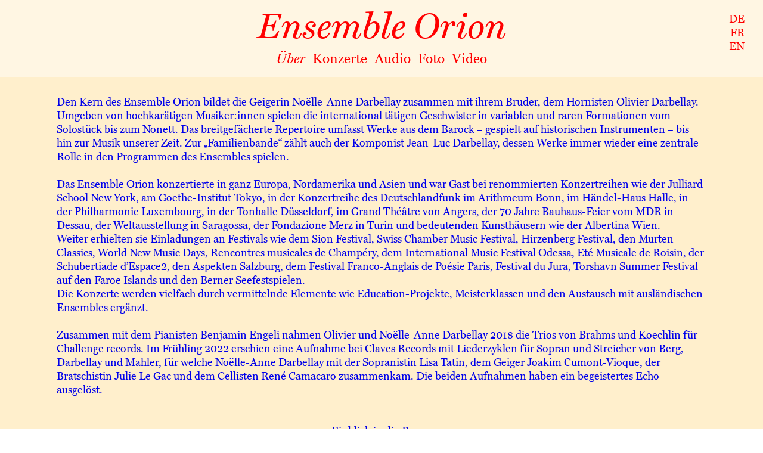

--- FILE ---
content_type: text/html; charset=UTF-8
request_url: https://ensemble-orion.com/Uber
body_size: 32025
content:
<!DOCTYPE html>
<!-- 

        Running on cargo.site

-->
<html lang="en" data-predefined-style="true" data-css-presets="true" data-css-preset data-typography-preset>
	<head>
<script>
				var __cargo_context__ = 'live';
				var __cargo_js_ver__ = 'c=2806793921';
				var __cargo_maint__ = false;
				
				
			</script>
					<meta http-equiv="X-UA-Compatible" content="IE=edge,chrome=1">
		<meta http-equiv="Content-Type" content="text/html; charset=utf-8">
		<meta name="viewport" content="initial-scale=1.0, maximum-scale=1.0, user-scalable=no">
		
			<meta name="robots" content="index,follow">
		<title>Über — Ensemble Orion</title>
		<meta name="description" content="Den Kern des Ensemble Orion bildet die Geigerin Noëlle-Anne Darbellay zusammen mit ihrem Bruder, dem Hornisten Olivier Darbellay. Umgeben von hochkarätigen...">
				<meta name="twitter:card" content="summary_large_image">
		<meta name="twitter:title" content="Über — Ensemble Orion">
		<meta name="twitter:description" content="Den Kern des Ensemble Orion bildet die Geigerin Noëlle-Anne Darbellay zusammen mit ihrem Bruder, dem Hornisten Olivier Darbellay. Umgeben von hochkarätigen...">
		<meta name="twitter:image" content="https://freight.cargo.site/w/1200/i/0226a34fa940a5d279939d3d32358b10b09f604b5c2c70f549512df0f145c71c/maxresdefault.jpg">
		<meta property="og:locale" content="en_US">
		<meta property="og:title" content="Über — Ensemble Orion">
		<meta property="og:description" content="Den Kern des Ensemble Orion bildet die Geigerin Noëlle-Anne Darbellay zusammen mit ihrem Bruder, dem Hornisten Olivier Darbellay. Umgeben von hochkarätigen...">
		<meta property="og:url" content="https://ensemble-orion.com/Uber">
		<meta property="og:image" content="https://freight.cargo.site/w/1200/i/0226a34fa940a5d279939d3d32358b10b09f604b5c2c70f549512df0f145c71c/maxresdefault.jpg">
		<meta property="og:type" content="website">

		<link rel="preconnect" href="https://static.cargo.site" crossorigin>
		<link rel="preconnect" href="https://freight.cargo.site" crossorigin>
				<link rel="preconnect" href="https://type.cargo.site" crossorigin>

		<!--<link rel="preload" href="https://static.cargo.site/assets/social/IconFont-Regular-0.9.3.woff2" as="font" type="font/woff" crossorigin>-->

		

		<link href="https://freight.cargo.site/t/original/i/b3b1a7b671e2380a76e19728b618f72d5c05a46743c3dbdc7a5538320984bf2c/Unbenannt-1.ico" rel="shortcut icon">
		<link href="https://ensemble-orion.com/rss" rel="alternate" type="application/rss+xml" title="Ensemble Orion feed">

		<link href="https://ensemble-orion.com/stylesheet?c=2806793921&1649200552" id="member_stylesheet" rel="stylesheet" type="text/css" />
<style id="">@font-face{font-family:Icons;src:url(https://static.cargo.site/assets/social/IconFont-Regular-0.9.3.woff2);unicode-range:U+E000-E15C,U+F0000,U+FE0E}@font-face{font-family:Icons;src:url(https://static.cargo.site/assets/social/IconFont-Regular-0.9.3.woff2);font-weight:240;unicode-range:U+E000-E15C,U+F0000,U+FE0E}@font-face{font-family:Icons;src:url(https://static.cargo.site/assets/social/IconFont-Regular-0.9.3.woff2);unicode-range:U+E000-E15C,U+F0000,U+FE0E;font-weight:400}@font-face{font-family:Icons;src:url(https://static.cargo.site/assets/social/IconFont-Regular-0.9.3.woff2);unicode-range:U+E000-E15C,U+F0000,U+FE0E;font-weight:600}@font-face{font-family:Icons;src:url(https://static.cargo.site/assets/social/IconFont-Regular-0.9.3.woff2);unicode-range:U+E000-E15C,U+F0000,U+FE0E;font-weight:800}@font-face{font-family:Icons;src:url(https://static.cargo.site/assets/social/IconFont-Regular-0.9.3.woff2);unicode-range:U+E000-E15C,U+F0000,U+FE0E;font-style:italic}@font-face{font-family:Icons;src:url(https://static.cargo.site/assets/social/IconFont-Regular-0.9.3.woff2);unicode-range:U+E000-E15C,U+F0000,U+FE0E;font-weight:200;font-style:italic}@font-face{font-family:Icons;src:url(https://static.cargo.site/assets/social/IconFont-Regular-0.9.3.woff2);unicode-range:U+E000-E15C,U+F0000,U+FE0E;font-weight:400;font-style:italic}@font-face{font-family:Icons;src:url(https://static.cargo.site/assets/social/IconFont-Regular-0.9.3.woff2);unicode-range:U+E000-E15C,U+F0000,U+FE0E;font-weight:600;font-style:italic}@font-face{font-family:Icons;src:url(https://static.cargo.site/assets/social/IconFont-Regular-0.9.3.woff2);unicode-range:U+E000-E15C,U+F0000,U+FE0E;font-weight:800;font-style:italic}body.iconfont-loading,body.iconfont-loading *{color:transparent!important}body{-moz-osx-font-smoothing:grayscale;-webkit-font-smoothing:antialiased;-webkit-text-size-adjust:none}body.no-scroll{overflow:hidden}/*!
 * Content
 */.page{word-wrap:break-word}:focus{outline:0}.pointer-events-none{pointer-events:none}.pointer-events-auto{pointer-events:auto}.pointer-events-none .page_content .audio-player,.pointer-events-none .page_content .shop_product,.pointer-events-none .page_content a,.pointer-events-none .page_content audio,.pointer-events-none .page_content button,.pointer-events-none .page_content details,.pointer-events-none .page_content iframe,.pointer-events-none .page_content img,.pointer-events-none .page_content input,.pointer-events-none .page_content video{pointer-events:auto}.pointer-events-none .page_content *>a,.pointer-events-none .page_content>a{position:relative}s *{text-transform:inherit}#toolset{position:fixed;bottom:10px;right:10px;z-index:8}.mobile #toolset,.template_site_inframe #toolset{display:none}#toolset a{display:block;height:24px;width:24px;margin:0;padding:0;text-decoration:none;background:rgba(0,0,0,.2)}#toolset a:hover{background:rgba(0,0,0,.8)}[data-adminview] #toolset a,[data-adminview] #toolset_admin a{background:rgba(0,0,0,.04);pointer-events:none;cursor:default}#toolset_admin a:active{background:rgba(0,0,0,.7)}#toolset_admin a svg>*{transform:scale(1.1) translate(0,-.5px);transform-origin:50% 50%}#toolset_admin a svg{pointer-events:none;width:100%!important;height:auto!important}#following-container{overflow:auto;-webkit-overflow-scrolling:touch}#following-container iframe{height:100%;width:100%;position:absolute;top:0;left:0;right:0;bottom:0}:root{--following-width:-400px;--following-animation-duration:450ms}@keyframes following-open{0%{transform:translateX(0)}100%{transform:translateX(var(--following-width))}}@keyframes following-open-inverse{0%{transform:translateX(0)}100%{transform:translateX(calc(-1 * var(--following-width)))}}@keyframes following-close{0%{transform:translateX(var(--following-width))}100%{transform:translateX(0)}}@keyframes following-close-inverse{0%{transform:translateX(calc(-1 * var(--following-width)))}100%{transform:translateX(0)}}body.animate-left{animation:following-open var(--following-animation-duration);animation-fill-mode:both;animation-timing-function:cubic-bezier(.24,1,.29,1)}#following-container.animate-left{animation:following-close-inverse var(--following-animation-duration);animation-fill-mode:both;animation-timing-function:cubic-bezier(.24,1,.29,1)}#following-container.animate-left #following-frame{animation:following-close var(--following-animation-duration);animation-fill-mode:both;animation-timing-function:cubic-bezier(.24,1,.29,1)}body.animate-right{animation:following-close var(--following-animation-duration);animation-fill-mode:both;animation-timing-function:cubic-bezier(.24,1,.29,1)}#following-container.animate-right{animation:following-open-inverse var(--following-animation-duration);animation-fill-mode:both;animation-timing-function:cubic-bezier(.24,1,.29,1)}#following-container.animate-right #following-frame{animation:following-open var(--following-animation-duration);animation-fill-mode:both;animation-timing-function:cubic-bezier(.24,1,.29,1)}.slick-slider{position:relative;display:block;-moz-box-sizing:border-box;box-sizing:border-box;-webkit-user-select:none;-moz-user-select:none;-ms-user-select:none;user-select:none;-webkit-touch-callout:none;-khtml-user-select:none;-ms-touch-action:pan-y;touch-action:pan-y;-webkit-tap-highlight-color:transparent}.slick-list{position:relative;display:block;overflow:hidden;margin:0;padding:0}.slick-list:focus{outline:0}.slick-list.dragging{cursor:pointer;cursor:hand}.slick-slider .slick-list,.slick-slider .slick-track{transform:translate3d(0,0,0);will-change:transform}.slick-track{position:relative;top:0;left:0;display:block}.slick-track:after,.slick-track:before{display:table;content:'';width:1px;height:1px;margin-top:-1px;margin-left:-1px}.slick-track:after{clear:both}.slick-loading .slick-track{visibility:hidden}.slick-slide{display:none;float:left;height:100%;min-height:1px}[dir=rtl] .slick-slide{float:right}.content .slick-slide img{display:inline-block}.content .slick-slide img:not(.image-zoom){cursor:pointer}.content .scrub .slick-list,.content .scrub .slick-slide img:not(.image-zoom){cursor:ew-resize}body.slideshow-scrub-dragging *{cursor:ew-resize!important}.content .slick-slide img:not([src]),.content .slick-slide img[src='']{width:100%;height:auto}.slick-slide.slick-loading img{display:none}.slick-slide.dragging img{pointer-events:none}.slick-initialized .slick-slide{display:block}.slick-loading .slick-slide{visibility:hidden}.slick-vertical .slick-slide{display:block;height:auto;border:1px solid transparent}.slick-arrow.slick-hidden{display:none}.slick-arrow{position:absolute;z-index:9;width:0;top:0;height:100%;cursor:pointer;will-change:opacity;-webkit-transition:opacity 333ms cubic-bezier(.4,0,.22,1);transition:opacity 333ms cubic-bezier(.4,0,.22,1)}.slick-arrow.hidden{opacity:0}.slick-arrow svg{position:absolute;width:36px;height:36px;top:0;left:0;right:0;bottom:0;margin:auto;transform:translate(.25px,.25px)}.slick-arrow svg.right-arrow{transform:translate(.25px,.25px) scaleX(-1)}.slick-arrow svg:active{opacity:.75}.slick-arrow svg .arrow-shape{fill:none!important;stroke:#fff;stroke-linecap:square}.slick-arrow svg .arrow-outline{fill:none!important;stroke-width:2.5px;stroke:rgba(0,0,0,.6);stroke-linecap:square}.slick-arrow.slick-next{right:0;text-align:right}.slick-next svg,.wallpaper-navigation .slick-next svg{margin-right:10px}.mobile .slick-next svg{margin-right:10px}.slick-arrow.slick-prev{text-align:left}.slick-prev svg,.wallpaper-navigation .slick-prev svg{margin-left:10px}.mobile .slick-prev svg{margin-left:10px}.loading_animation{display:none;vertical-align:middle;z-index:15;line-height:0;pointer-events:none;border-radius:100%}.loading_animation.hidden{display:none}.loading_animation.pulsing{opacity:0;display:inline-block;animation-delay:.1s;-webkit-animation-delay:.1s;-moz-animation-delay:.1s;animation-duration:12s;animation-iteration-count:infinite;animation:fade-pulse-in .5s ease-in-out;-moz-animation:fade-pulse-in .5s ease-in-out;-webkit-animation:fade-pulse-in .5s ease-in-out;-webkit-animation-fill-mode:forwards;-moz-animation-fill-mode:forwards;animation-fill-mode:forwards}.loading_animation.pulsing.no-delay{animation-delay:0s;-webkit-animation-delay:0s;-moz-animation-delay:0s}.loading_animation div{border-radius:100%}.loading_animation div svg{max-width:100%;height:auto}.loading_animation div,.loading_animation div svg{width:20px;height:20px}.loading_animation.full-width svg{width:100%;height:auto}.loading_animation.full-width.big svg{width:100px;height:100px}.loading_animation div svg>*{fill:#ccc}.loading_animation div{-webkit-animation:spin-loading 12s ease-out;-webkit-animation-iteration-count:infinite;-moz-animation:spin-loading 12s ease-out;-moz-animation-iteration-count:infinite;animation:spin-loading 12s ease-out;animation-iteration-count:infinite}.loading_animation.hidden{display:none}[data-backdrop] .loading_animation{position:absolute;top:15px;left:15px;z-index:99}.loading_animation.position-absolute.middle{top:calc(50% - 10px);left:calc(50% - 10px)}.loading_animation.position-absolute.topleft{top:0;left:0}.loading_animation.position-absolute.middleright{top:calc(50% - 10px);right:1rem}.loading_animation.position-absolute.middleleft{top:calc(50% - 10px);left:1rem}.loading_animation.gray div svg>*{fill:#999}.loading_animation.gray-dark div svg>*{fill:#666}.loading_animation.gray-darker div svg>*{fill:#555}.loading_animation.gray-light div svg>*{fill:#ccc}.loading_animation.white div svg>*{fill:rgba(255,255,255,.85)}.loading_animation.blue div svg>*{fill:#698fff}.loading_animation.inline{display:inline-block;margin-bottom:.5ex}.loading_animation.inline.left{margin-right:.5ex}@-webkit-keyframes fade-pulse-in{0%{opacity:0}50%{opacity:.5}100%{opacity:1}}@-moz-keyframes fade-pulse-in{0%{opacity:0}50%{opacity:.5}100%{opacity:1}}@keyframes fade-pulse-in{0%{opacity:0}50%{opacity:.5}100%{opacity:1}}@-webkit-keyframes pulsate{0%{opacity:1}50%{opacity:0}100%{opacity:1}}@-moz-keyframes pulsate{0%{opacity:1}50%{opacity:0}100%{opacity:1}}@keyframes pulsate{0%{opacity:1}50%{opacity:0}100%{opacity:1}}@-webkit-keyframes spin-loading{0%{transform:rotate(0)}9%{transform:rotate(1050deg)}18%{transform:rotate(-1090deg)}20%{transform:rotate(-1080deg)}23%{transform:rotate(-1080deg)}28%{transform:rotate(-1095deg)}29%{transform:rotate(-1065deg)}34%{transform:rotate(-1080deg)}35%{transform:rotate(-1050deg)}40%{transform:rotate(-1065deg)}41%{transform:rotate(-1035deg)}44%{transform:rotate(-1035deg)}47%{transform:rotate(-2160deg)}50%{transform:rotate(-2160deg)}56%{transform:rotate(45deg)}60%{transform:rotate(45deg)}80%{transform:rotate(6120deg)}100%{transform:rotate(0)}}@keyframes spin-loading{0%{transform:rotate(0)}9%{transform:rotate(1050deg)}18%{transform:rotate(-1090deg)}20%{transform:rotate(-1080deg)}23%{transform:rotate(-1080deg)}28%{transform:rotate(-1095deg)}29%{transform:rotate(-1065deg)}34%{transform:rotate(-1080deg)}35%{transform:rotate(-1050deg)}40%{transform:rotate(-1065deg)}41%{transform:rotate(-1035deg)}44%{transform:rotate(-1035deg)}47%{transform:rotate(-2160deg)}50%{transform:rotate(-2160deg)}56%{transform:rotate(45deg)}60%{transform:rotate(45deg)}80%{transform:rotate(6120deg)}100%{transform:rotate(0)}}[grid-row]{align-items:flex-start;box-sizing:border-box;display:-webkit-box;display:-webkit-flex;display:-ms-flexbox;display:flex;-webkit-flex-wrap:wrap;-ms-flex-wrap:wrap;flex-wrap:wrap}[grid-col]{box-sizing:border-box}[grid-row] [grid-col].empty:after{content:"\0000A0";cursor:text}body.mobile[data-adminview=content-editproject] [grid-row] [grid-col].empty:after{display:none}[grid-col=auto]{-webkit-box-flex:1;-webkit-flex:1;-ms-flex:1;flex:1}[grid-col=x12]{width:100%}[grid-col=x11]{width:50%}[grid-col=x10]{width:33.33%}[grid-col=x9]{width:25%}[grid-col=x8]{width:20%}[grid-col=x7]{width:16.666666667%}[grid-col=x6]{width:14.285714286%}[grid-col=x5]{width:12.5%}[grid-col=x4]{width:11.111111111%}[grid-col=x3]{width:10%}[grid-col=x2]{width:9.090909091%}[grid-col=x1]{width:8.333333333%}[grid-col="1"]{width:8.33333%}[grid-col="2"]{width:16.66667%}[grid-col="3"]{width:25%}[grid-col="4"]{width:33.33333%}[grid-col="5"]{width:41.66667%}[grid-col="6"]{width:50%}[grid-col="7"]{width:58.33333%}[grid-col="8"]{width:66.66667%}[grid-col="9"]{width:75%}[grid-col="10"]{width:83.33333%}[grid-col="11"]{width:91.66667%}[grid-col="12"]{width:100%}body.mobile [grid-responsive] [grid-col]{width:100%;-webkit-box-flex:none;-webkit-flex:none;-ms-flex:none;flex:none}[data-ce-host=true][contenteditable=true] [grid-pad]{pointer-events:none}[data-ce-host=true][contenteditable=true] [grid-pad]>*{pointer-events:auto}[grid-pad="0"]{padding:0}[grid-pad="0.25"]{padding:.125rem}[grid-pad="0.5"]{padding:.25rem}[grid-pad="0.75"]{padding:.375rem}[grid-pad="1"]{padding:.5rem}[grid-pad="1.25"]{padding:.625rem}[grid-pad="1.5"]{padding:.75rem}[grid-pad="1.75"]{padding:.875rem}[grid-pad="2"]{padding:1rem}[grid-pad="2.5"]{padding:1.25rem}[grid-pad="3"]{padding:1.5rem}[grid-pad="3.5"]{padding:1.75rem}[grid-pad="4"]{padding:2rem}[grid-pad="5"]{padding:2.5rem}[grid-pad="6"]{padding:3rem}[grid-pad="7"]{padding:3.5rem}[grid-pad="8"]{padding:4rem}[grid-pad="9"]{padding:4.5rem}[grid-pad="10"]{padding:5rem}[grid-gutter="0"]{margin:0}[grid-gutter="0.5"]{margin:-.25rem}[grid-gutter="1"]{margin:-.5rem}[grid-gutter="1.5"]{margin:-.75rem}[grid-gutter="2"]{margin:-1rem}[grid-gutter="2.5"]{margin:-1.25rem}[grid-gutter="3"]{margin:-1.5rem}[grid-gutter="3.5"]{margin:-1.75rem}[grid-gutter="4"]{margin:-2rem}[grid-gutter="5"]{margin:-2.5rem}[grid-gutter="6"]{margin:-3rem}[grid-gutter="7"]{margin:-3.5rem}[grid-gutter="8"]{margin:-4rem}[grid-gutter="10"]{margin:-5rem}[grid-gutter="12"]{margin:-6rem}[grid-gutter="14"]{margin:-7rem}[grid-gutter="16"]{margin:-8rem}[grid-gutter="18"]{margin:-9rem}[grid-gutter="20"]{margin:-10rem}small{max-width:100%;text-decoration:inherit}img:not([src]),img[src='']{outline:1px solid rgba(177,177,177,.4);outline-offset:-1px;content:url([data-uri])}img.image-zoom{cursor:-webkit-zoom-in;cursor:-moz-zoom-in;cursor:zoom-in}#imprimatur{color:#333;font-size:10px;font-family:-apple-system,BlinkMacSystemFont,"Segoe UI",Roboto,Oxygen,Ubuntu,Cantarell,"Open Sans","Helvetica Neue",sans-serif,"Sans Serif",Icons;/*!System*/position:fixed;opacity:.3;right:-28px;bottom:160px;transform:rotate(270deg);-ms-transform:rotate(270deg);-webkit-transform:rotate(270deg);z-index:8;text-transform:uppercase;color:#999;opacity:.5;padding-bottom:2px;text-decoration:none}.mobile #imprimatur{display:none}bodycopy cargo-link a{font-family:-apple-system,BlinkMacSystemFont,"Segoe UI",Roboto,Oxygen,Ubuntu,Cantarell,"Open Sans","Helvetica Neue",sans-serif,"Sans Serif",Icons;/*!System*/font-size:12px;font-style:normal;font-weight:400;transform:rotate(270deg);text-decoration:none;position:fixed!important;right:-27px;bottom:100px;text-decoration:none;letter-spacing:normal;background:0 0;border:0;border-bottom:0;outline:0}/*! PhotoSwipe Default UI CSS by Dmitry Semenov | photoswipe.com | MIT license */.pswp--has_mouse .pswp__button--arrow--left,.pswp--has_mouse .pswp__button--arrow--right,.pswp__ui{visibility:visible}.pswp--minimal--dark .pswp__top-bar,.pswp__button{background:0 0}.pswp,.pswp__bg,.pswp__container,.pswp__img--placeholder,.pswp__zoom-wrap,.quick-view-navigation{-webkit-backface-visibility:hidden}.pswp__button{cursor:pointer;opacity:1;-webkit-appearance:none;transition:opacity .2s;-webkit-box-shadow:none;box-shadow:none}.pswp__button-close>svg{top:10px;right:10px;margin-left:auto}.pswp--touch .quick-view-navigation{display:none}.pswp__ui{-webkit-font-smoothing:auto;opacity:1;z-index:1550}.quick-view-navigation{will-change:opacity;-webkit-transition:opacity 333ms cubic-bezier(.4,0,.22,1);transition:opacity 333ms cubic-bezier(.4,0,.22,1)}.quick-view-navigation .pswp__group .pswp__button{pointer-events:auto}.pswp__button>svg{position:absolute;width:36px;height:36px}.quick-view-navigation .pswp__group:active svg{opacity:.75}.pswp__button svg .shape-shape{fill:#fff}.pswp__button svg .shape-outline{fill:#000}.pswp__button-prev>svg{top:0;bottom:0;left:10px;margin:auto}.pswp__button-next>svg{top:0;bottom:0;right:10px;margin:auto}.quick-view-navigation .pswp__group .pswp__button-prev{position:absolute;left:0;top:0;width:0;height:100%}.quick-view-navigation .pswp__group .pswp__button-next{position:absolute;right:0;top:0;width:0;height:100%}.quick-view-navigation .close-button,.quick-view-navigation .left-arrow,.quick-view-navigation .right-arrow{transform:translate(.25px,.25px)}.quick-view-navigation .right-arrow{transform:translate(.25px,.25px) scaleX(-1)}.pswp__button svg .shape-outline{fill:transparent!important;stroke:#000;stroke-width:2.5px;stroke-linecap:square}.pswp__button svg .shape-shape{fill:transparent!important;stroke:#fff;stroke-width:1.5px;stroke-linecap:square}.pswp__bg,.pswp__scroll-wrap,.pswp__zoom-wrap{width:100%;position:absolute}.quick-view-navigation .pswp__group .pswp__button-close{margin:0}.pswp__container,.pswp__item,.pswp__zoom-wrap{right:0;bottom:0;top:0;position:absolute;left:0}.pswp__ui--hidden .pswp__button{opacity:.001}.pswp__ui--hidden .pswp__button,.pswp__ui--hidden .pswp__button *{pointer-events:none}.pswp .pswp__ui.pswp__ui--displaynone{display:none}.pswp__element--disabled{display:none!important}/*! PhotoSwipe main CSS by Dmitry Semenov | photoswipe.com | MIT license */.pswp{position:fixed;display:none;height:100%;width:100%;top:0;left:0;right:0;bottom:0;margin:auto;-ms-touch-action:none;touch-action:none;z-index:9999999;-webkit-text-size-adjust:100%;line-height:initial;letter-spacing:initial;outline:0}.pswp img{max-width:none}.pswp--zoom-disabled .pswp__img{cursor:default!important}.pswp--animate_opacity{opacity:.001;will-change:opacity;-webkit-transition:opacity 333ms cubic-bezier(.4,0,.22,1);transition:opacity 333ms cubic-bezier(.4,0,.22,1)}.pswp--open{display:block}.pswp--zoom-allowed .pswp__img{cursor:-webkit-zoom-in;cursor:-moz-zoom-in;cursor:zoom-in}.pswp--zoomed-in .pswp__img{cursor:-webkit-grab;cursor:-moz-grab;cursor:grab}.pswp--dragging .pswp__img{cursor:-webkit-grabbing;cursor:-moz-grabbing;cursor:grabbing}.pswp__bg{left:0;top:0;height:100%;opacity:0;transform:translateZ(0);will-change:opacity}.pswp__scroll-wrap{left:0;top:0;height:100%}.pswp__container,.pswp__zoom-wrap{-ms-touch-action:none;touch-action:none}.pswp__container,.pswp__img{-webkit-user-select:none;-moz-user-select:none;-ms-user-select:none;user-select:none;-webkit-tap-highlight-color:transparent;-webkit-touch-callout:none}.pswp__zoom-wrap{-webkit-transform-origin:left top;-ms-transform-origin:left top;transform-origin:left top;-webkit-transition:-webkit-transform 222ms cubic-bezier(.4,0,.22,1);transition:transform 222ms cubic-bezier(.4,0,.22,1)}.pswp__bg{-webkit-transition:opacity 222ms cubic-bezier(.4,0,.22,1);transition:opacity 222ms cubic-bezier(.4,0,.22,1)}.pswp--animated-in .pswp__bg,.pswp--animated-in .pswp__zoom-wrap{-webkit-transition:none;transition:none}.pswp--hide-overflow .pswp__scroll-wrap,.pswp--hide-overflow.pswp{overflow:hidden}.pswp__img{position:absolute;width:auto;height:auto;top:0;left:0}.pswp__img--placeholder--blank{background:#222}.pswp--ie .pswp__img{width:100%!important;height:auto!important;left:0;top:0}.pswp__ui--idle{opacity:0}.pswp__error-msg{position:absolute;left:0;top:50%;width:100%;text-align:center;font-size:14px;line-height:16px;margin-top:-8px;color:#ccc}.pswp__error-msg a{color:#ccc;text-decoration:underline}.pswp__error-msg{font-family:-apple-system,BlinkMacSystemFont,"Segoe UI",Roboto,Oxygen,Ubuntu,Cantarell,"Open Sans","Helvetica Neue",sans-serif}.quick-view.mouse-down .iframe-item{pointer-events:none!important}.quick-view-caption-positioner{pointer-events:none;width:100%;height:100%}.quick-view-caption-wrapper{margin:auto;position:absolute;bottom:0;left:0;right:0}.quick-view-horizontal-align-left .quick-view-caption-wrapper{margin-left:0}.quick-view-horizontal-align-right .quick-view-caption-wrapper{margin-right:0}[data-quick-view-caption]{transition:.1s opacity ease-in-out;position:absolute;bottom:0;left:0;right:0}.quick-view-horizontal-align-left [data-quick-view-caption]{text-align:left}.quick-view-horizontal-align-right [data-quick-view-caption]{text-align:right}.quick-view-caption{transition:.1s opacity ease-in-out}.quick-view-caption>*{display:inline-block}.quick-view-caption *{pointer-events:auto}.quick-view-caption.hidden{opacity:0}.shop_product .dropdown_wrapper{flex:0 0 100%;position:relative}.shop_product select{appearance:none;-moz-appearance:none;-webkit-appearance:none;outline:0;-webkit-font-smoothing:antialiased;-moz-osx-font-smoothing:grayscale;cursor:pointer;border-radius:0;white-space:nowrap;overflow:hidden!important;text-overflow:ellipsis}.shop_product select.dropdown::-ms-expand{display:none}.shop_product a{cursor:pointer;border-bottom:none;text-decoration:none}.shop_product a.out-of-stock{pointer-events:none}body.audio-player-dragging *{cursor:ew-resize!important}.audio-player{display:inline-flex;flex:1 0 calc(100% - 2px);width:calc(100% - 2px)}.audio-player .button{height:100%;flex:0 0 3.3rem;display:flex}.audio-player .separator{left:3.3rem;height:100%}.audio-player .buffer{width:0%;height:100%;transition:left .3s linear,width .3s linear}.audio-player.seeking .buffer{transition:left 0s,width 0s}.audio-player.seeking{user-select:none;-webkit-user-select:none;cursor:ew-resize}.audio-player.seeking *{user-select:none;-webkit-user-select:none;cursor:ew-resize}.audio-player .bar{overflow:hidden;display:flex;justify-content:space-between;align-content:center;flex-grow:1}.audio-player .progress{width:0%;height:100%;transition:width .3s linear}.audio-player.seeking .progress{transition:width 0s}.audio-player .pause,.audio-player .play{cursor:pointer;height:100%}.audio-player .note-icon{margin:auto 0;order:2;flex:0 1 auto}.audio-player .title{white-space:nowrap;overflow:hidden;text-overflow:ellipsis;pointer-events:none;user-select:none;padding:.5rem 0 .5rem 1rem;margin:auto auto auto 0;flex:0 3 auto;min-width:0;width:100%}.audio-player .total-time{flex:0 1 auto;margin:auto 0}.audio-player .current-time,.audio-player .play-text{flex:0 1 auto;margin:auto 0}.audio-player .stream-anim{user-select:none;margin:auto auto auto 0}.audio-player .stream-anim span{display:inline-block}.audio-player .buffer,.audio-player .current-time,.audio-player .note-svg,.audio-player .play-text,.audio-player .separator,.audio-player .total-time{user-select:none;pointer-events:none}.audio-player .buffer,.audio-player .play-text,.audio-player .progress{position:absolute}.audio-player,.audio-player .bar,.audio-player .button,.audio-player .current-time,.audio-player .note-icon,.audio-player .pause,.audio-player .play,.audio-player .total-time{position:relative}body.mobile .audio-player,body.mobile .audio-player *{-webkit-touch-callout:none}#standalone-admin-frame{border:0;width:400px;position:absolute;right:0;top:0;height:100vh;z-index:99}body[standalone-admin=true] #standalone-admin-frame{transform:translate(0,0)}body[standalone-admin=true] .main_container{width:calc(100% - 400px)}body[standalone-admin=false] #standalone-admin-frame{transform:translate(100%,0)}body[standalone-admin=false] .main_container{width:100%}.toggle_standaloneAdmin{position:fixed;top:0;right:400px;height:40px;width:40px;z-index:999;cursor:pointer;background-color:rgba(0,0,0,.4)}.toggle_standaloneAdmin:active{opacity:.7}body[standalone-admin=false] .toggle_standaloneAdmin{right:0}.toggle_standaloneAdmin *{color:#fff;fill:#fff}.toggle_standaloneAdmin svg{padding:6px;width:100%;height:100%;opacity:.85}body[standalone-admin=false] .toggle_standaloneAdmin #close,body[standalone-admin=true] .toggle_standaloneAdmin #backdropsettings{display:none}.toggle_standaloneAdmin>div{width:100%;height:100%}#admin_toggle_button{position:fixed;top:50%;transform:translate(0,-50%);right:400px;height:36px;width:12px;z-index:999;cursor:pointer;background-color:rgba(0,0,0,.09);padding-left:2px;margin-right:5px}#admin_toggle_button .bar{content:'';background:rgba(0,0,0,.09);position:fixed;width:5px;bottom:0;top:0;z-index:10}#admin_toggle_button:active{background:rgba(0,0,0,.065)}#admin_toggle_button *{color:#fff;fill:#fff}#admin_toggle_button svg{padding:0;width:16px;height:36px;margin-left:1px;opacity:1}#admin_toggle_button svg *{fill:#fff;opacity:1}#admin_toggle_button[data-state=closed] .toggle_admin_close{display:none}#admin_toggle_button[data-state=closed],#admin_toggle_button[data-state=closed] .toggle_admin_open{width:20px;cursor:pointer;margin:0}#admin_toggle_button[data-state=closed] svg{margin-left:2px}#admin_toggle_button[data-state=open] .toggle_admin_open{display:none}select,select *{text-rendering:auto!important}b b{font-weight:inherit}*{-webkit-box-sizing:border-box;-moz-box-sizing:border-box;box-sizing:border-box}customhtml>*{position:relative;z-index:10}body,html{min-height:100vh;margin:0;padding:0}html{touch-action:manipulation;position:relative;background-color:#fff}.main_container{min-height:100vh;width:100%;overflow:hidden}.container{display:-webkit-box;display:-webkit-flex;display:-moz-box;display:-ms-flexbox;display:flex;-webkit-flex-wrap:wrap;-moz-flex-wrap:wrap;-ms-flex-wrap:wrap;flex-wrap:wrap;max-width:100%;width:100%;overflow:visible}.container{align-items:flex-start;-webkit-align-items:flex-start}.page{z-index:2}.page ul li>text-limit{display:block}.content,.content_container,.pinned{-webkit-flex:1 0 auto;-moz-flex:1 0 auto;-ms-flex:1 0 auto;flex:1 0 auto;max-width:100%}.content_container{width:100%}.content_container.full_height{min-height:100vh}.page_background{position:absolute;top:0;left:0;width:100%;height:100%}.page_container{position:relative;overflow:visible;width:100%}.backdrop{position:absolute;top:0;z-index:1;width:100%;height:100%;max-height:100vh}.backdrop>div{position:absolute;top:0;left:0;width:100%;height:100%;-webkit-backface-visibility:hidden;backface-visibility:hidden;transform:translate3d(0,0,0);contain:strict}[data-backdrop].backdrop>div[data-overflowing]{max-height:100vh;position:absolute;top:0;left:0}body.mobile [split-responsive]{display:flex;flex-direction:column}body.mobile [split-responsive] .container{width:100%;order:2}body.mobile [split-responsive] .backdrop{position:relative;height:50vh;width:100%;order:1}body.mobile [split-responsive] [data-auxiliary].backdrop{position:absolute;height:50vh;width:100%;order:1}.page{position:relative;z-index:2}img[data-align=left]{float:left}img[data-align=right]{float:right}[data-rotation]{transform-origin:center center}.content .page_content:not([contenteditable=true]) [data-draggable]{pointer-events:auto!important;backface-visibility:hidden}.preserve-3d{-moz-transform-style:preserve-3d;transform-style:preserve-3d}.content .page_content:not([contenteditable=true]) [data-draggable] iframe{pointer-events:none!important}.dragging-active iframe{pointer-events:none!important}.content .page_content:not([contenteditable=true]) [data-draggable]:active{opacity:1}.content .scroll-transition-fade{transition:transform 1s ease-in-out,opacity .8s ease-in-out}.content .scroll-transition-fade.below-viewport{opacity:0;transform:translateY(40px)}.mobile.full_width .page_container:not([split-layout]) .container_width{width:100%}[data-view=pinned_bottom] .bottom_pin_invisibility{visibility:hidden}.pinned{position:relative;width:100%}.pinned .page_container.accommodate:not(.fixed):not(.overlay){z-index:2}.pinned .page_container.overlay{position:absolute;z-index:4}.pinned .page_container.overlay.fixed{position:fixed}.pinned .page_container.overlay.fixed .page{max-height:100vh;-webkit-overflow-scrolling:touch}.pinned .page_container.overlay.fixed .page.allow-scroll{overflow-y:auto;overflow-x:hidden}.pinned .page_container.overlay.fixed .page.allow-scroll{align-items:flex-start;-webkit-align-items:flex-start}.pinned .page_container .page.allow-scroll::-webkit-scrollbar{width:0;background:0 0;display:none}.pinned.pinned_top .page_container.overlay{left:0;top:0}.pinned.pinned_bottom .page_container.overlay{left:0;bottom:0}div[data-container=set]:empty{margin-top:1px}.thumbnails{position:relative;z-index:1}[thumbnails=grid]{align-items:baseline}[thumbnails=justify] .thumbnail{box-sizing:content-box}[thumbnails][data-padding-zero] .thumbnail{margin-bottom:-1px}[thumbnails=montessori] .thumbnail{pointer-events:auto;position:absolute}[thumbnails] .thumbnail>a{display:block;text-decoration:none}[thumbnails=montessori]{height:0}[thumbnails][data-resizing],[thumbnails][data-resizing] *{cursor:nwse-resize}[thumbnails] .thumbnail .resize-handle{cursor:nwse-resize;width:26px;height:26px;padding:5px;position:absolute;opacity:.75;right:-1px;bottom:-1px;z-index:100}[thumbnails][data-resizing] .resize-handle{display:none}[thumbnails] .thumbnail .resize-handle svg{position:absolute;top:0;left:0}[thumbnails] .thumbnail .resize-handle:hover{opacity:1}[data-can-move].thumbnail .resize-handle svg .resize_path_outline{fill:#fff}[data-can-move].thumbnail .resize-handle svg .resize_path{fill:#000}[thumbnails=montessori] .thumbnail_sizer{height:0;width:100%;position:relative;padding-bottom:100%;pointer-events:none}[thumbnails] .thumbnail img{display:block;min-height:3px;margin-bottom:0}[thumbnails] .thumbnail img:not([src]),img[src=""]{margin:0!important;width:100%;min-height:3px;height:100%!important;position:absolute}[aspect-ratio="1x1"].thumb_image{height:0;padding-bottom:100%;overflow:hidden}[aspect-ratio="4x3"].thumb_image{height:0;padding-bottom:75%;overflow:hidden}[aspect-ratio="16x9"].thumb_image{height:0;padding-bottom:56.25%;overflow:hidden}[thumbnails] .thumb_image{width:100%;position:relative}[thumbnails][thumbnail-vertical-align=top]{align-items:flex-start}[thumbnails][thumbnail-vertical-align=middle]{align-items:center}[thumbnails][thumbnail-vertical-align=bottom]{align-items:baseline}[thumbnails][thumbnail-horizontal-align=left]{justify-content:flex-start}[thumbnails][thumbnail-horizontal-align=middle]{justify-content:center}[thumbnails][thumbnail-horizontal-align=right]{justify-content:flex-end}.thumb_image.default_image>svg{position:absolute;top:0;left:0;bottom:0;right:0;width:100%;height:100%}.thumb_image.default_image{outline:1px solid #ccc;outline-offset:-1px;position:relative}.mobile.full_width [data-view=Thumbnail] .thumbnails_width{width:100%}.content [data-draggable] a:active,.content [data-draggable] img:active{opacity:initial}.content .draggable-dragging{opacity:initial}[data-draggable].draggable_visible{visibility:visible}[data-draggable].draggable_hidden{visibility:hidden}.gallery_card [data-draggable],.marquee [data-draggable]{visibility:inherit}[data-draggable]{visibility:visible;background-color:rgba(0,0,0,.003)}#site_menu_panel_container .image-gallery:not(.initialized){height:0;padding-bottom:100%;min-height:initial}.image-gallery:not(.initialized){min-height:100vh;visibility:hidden;width:100%}.image-gallery .gallery_card img{display:block;width:100%;height:auto}.image-gallery .gallery_card{transform-origin:center}.image-gallery .gallery_card.dragging{opacity:.1;transform:initial!important}.image-gallery:not([image-gallery=slideshow]) .gallery_card iframe:only-child,.image-gallery:not([image-gallery=slideshow]) .gallery_card video:only-child{width:100%;height:100%;top:0;left:0;position:absolute}.image-gallery[image-gallery=slideshow] .gallery_card video[muted][autoplay]:not([controls]),.image-gallery[image-gallery=slideshow] .gallery_card video[muted][data-autoplay]:not([controls]){pointer-events:none}.image-gallery [image-gallery-pad="0"] video:only-child{object-fit:cover;height:calc(100% + 1px)}div.image-gallery>a,div.image-gallery>iframe,div.image-gallery>img,div.image-gallery>video{display:none}[image-gallery-row]{align-items:flex-start;box-sizing:border-box;display:-webkit-box;display:-webkit-flex;display:-ms-flexbox;display:flex;-webkit-flex-wrap:wrap;-ms-flex-wrap:wrap;flex-wrap:wrap}.image-gallery .gallery_card_image{width:100%;position:relative}[data-predefined-style=true] .image-gallery a.gallery_card{display:block;border:none}[image-gallery-col]{box-sizing:border-box}[image-gallery-col=x12]{width:100%}[image-gallery-col=x11]{width:50%}[image-gallery-col=x10]{width:33.33%}[image-gallery-col=x9]{width:25%}[image-gallery-col=x8]{width:20%}[image-gallery-col=x7]{width:16.666666667%}[image-gallery-col=x6]{width:14.285714286%}[image-gallery-col=x5]{width:12.5%}[image-gallery-col=x4]{width:11.111111111%}[image-gallery-col=x3]{width:10%}[image-gallery-col=x2]{width:9.090909091%}[image-gallery-col=x1]{width:8.333333333%}.content .page_content [image-gallery-pad].image-gallery{pointer-events:none}.content .page_content [image-gallery-pad].image-gallery .gallery_card_image>*,.content .page_content [image-gallery-pad].image-gallery .gallery_image_caption{pointer-events:auto}.content .page_content [image-gallery-pad="0"]{padding:0}.content .page_content [image-gallery-pad="0.25"]{padding:.125rem}.content .page_content [image-gallery-pad="0.5"]{padding:.25rem}.content .page_content [image-gallery-pad="0.75"]{padding:.375rem}.content .page_content [image-gallery-pad="1"]{padding:.5rem}.content .page_content [image-gallery-pad="1.25"]{padding:.625rem}.content .page_content [image-gallery-pad="1.5"]{padding:.75rem}.content .page_content [image-gallery-pad="1.75"]{padding:.875rem}.content .page_content [image-gallery-pad="2"]{padding:1rem}.content .page_content [image-gallery-pad="2.5"]{padding:1.25rem}.content .page_content [image-gallery-pad="3"]{padding:1.5rem}.content .page_content [image-gallery-pad="3.5"]{padding:1.75rem}.content .page_content [image-gallery-pad="4"]{padding:2rem}.content .page_content [image-gallery-pad="5"]{padding:2.5rem}.content .page_content [image-gallery-pad="6"]{padding:3rem}.content .page_content [image-gallery-pad="7"]{padding:3.5rem}.content .page_content [image-gallery-pad="8"]{padding:4rem}.content .page_content [image-gallery-pad="9"]{padding:4.5rem}.content .page_content [image-gallery-pad="10"]{padding:5rem}.content .page_content [image-gallery-gutter="0"]{margin:0}.content .page_content [image-gallery-gutter="0.5"]{margin:-.25rem}.content .page_content [image-gallery-gutter="1"]{margin:-.5rem}.content .page_content [image-gallery-gutter="1.5"]{margin:-.75rem}.content .page_content [image-gallery-gutter="2"]{margin:-1rem}.content .page_content [image-gallery-gutter="2.5"]{margin:-1.25rem}.content .page_content [image-gallery-gutter="3"]{margin:-1.5rem}.content .page_content [image-gallery-gutter="3.5"]{margin:-1.75rem}.content .page_content [image-gallery-gutter="4"]{margin:-2rem}.content .page_content [image-gallery-gutter="5"]{margin:-2.5rem}.content .page_content [image-gallery-gutter="6"]{margin:-3rem}.content .page_content [image-gallery-gutter="7"]{margin:-3.5rem}.content .page_content [image-gallery-gutter="8"]{margin:-4rem}.content .page_content [image-gallery-gutter="10"]{margin:-5rem}.content .page_content [image-gallery-gutter="12"]{margin:-6rem}.content .page_content [image-gallery-gutter="14"]{margin:-7rem}.content .page_content [image-gallery-gutter="16"]{margin:-8rem}.content .page_content [image-gallery-gutter="18"]{margin:-9rem}.content .page_content [image-gallery-gutter="20"]{margin:-10rem}[image-gallery=slideshow]:not(.initialized)>*{min-height:1px;opacity:0;min-width:100%}[image-gallery=slideshow][data-constrained-by=height] [image-gallery-vertical-align].slick-track{align-items:flex-start}[image-gallery=slideshow] img.image-zoom:active{opacity:initial}[image-gallery=slideshow].slick-initialized .gallery_card{pointer-events:none}[image-gallery=slideshow].slick-initialized .gallery_card.slick-current{pointer-events:auto}[image-gallery=slideshow] .gallery_card:not(.has_caption){line-height:0}.content .page_content [image-gallery=slideshow].image-gallery>*{pointer-events:auto}.content [image-gallery=slideshow].image-gallery.slick-initialized .gallery_card{overflow:hidden;margin:0;display:flex;flex-flow:row wrap;flex-shrink:0}.content [image-gallery=slideshow].image-gallery.slick-initialized .gallery_card.slick-current{overflow:visible}[image-gallery=slideshow] .gallery_image_caption{opacity:1;transition:opacity .3s;-webkit-transition:opacity .3s;width:100%;margin-left:auto;margin-right:auto;clear:both}[image-gallery-horizontal-align=left] .gallery_image_caption{text-align:left}[image-gallery-horizontal-align=middle] .gallery_image_caption{text-align:center}[image-gallery-horizontal-align=right] .gallery_image_caption{text-align:right}[image-gallery=slideshow][data-slideshow-in-transition] .gallery_image_caption{opacity:0;transition:opacity .3s;-webkit-transition:opacity .3s}[image-gallery=slideshow] .gallery_card_image{width:initial;margin:0;display:inline-block}[image-gallery=slideshow] .gallery_card img{margin:0;display:block}[image-gallery=slideshow][data-exploded]{align-items:flex-start;box-sizing:border-box;display:-webkit-box;display:-webkit-flex;display:-ms-flexbox;display:flex;-webkit-flex-wrap:wrap;-ms-flex-wrap:wrap;flex-wrap:wrap;justify-content:flex-start;align-content:flex-start}[image-gallery=slideshow][data-exploded] .gallery_card{padding:1rem;width:16.666%}[image-gallery=slideshow][data-exploded] .gallery_card_image{height:0;display:block;width:100%}[image-gallery=grid]{align-items:baseline}[image-gallery=grid] .gallery_card.has_caption .gallery_card_image{display:block}[image-gallery=grid] [image-gallery-pad="0"].gallery_card{margin-bottom:-1px}[image-gallery=grid] .gallery_card img{margin:0}[image-gallery=columns] .gallery_card img{margin:0}[image-gallery=justify]{align-items:flex-start}[image-gallery=justify] .gallery_card img{margin:0}[image-gallery=montessori][image-gallery-row]{display:block}[image-gallery=montessori] a.gallery_card,[image-gallery=montessori] div.gallery_card{position:absolute;pointer-events:auto}[image-gallery=montessori][data-can-move] .gallery_card,[image-gallery=montessori][data-can-move] .gallery_card .gallery_card_image,[image-gallery=montessori][data-can-move] .gallery_card .gallery_card_image>*{cursor:move}[image-gallery=montessori]{position:relative;height:0}[image-gallery=freeform] .gallery_card{position:relative}[image-gallery=freeform] [image-gallery-pad="0"].gallery_card{margin-bottom:-1px}[image-gallery-vertical-align]{display:flex;flex-flow:row wrap}[image-gallery-vertical-align].slick-track{display:flex;flex-flow:row nowrap}.image-gallery .slick-list{margin-bottom:-.3px}[image-gallery-vertical-align=top]{align-content:flex-start;align-items:flex-start}[image-gallery-vertical-align=middle]{align-items:center;align-content:center}[image-gallery-vertical-align=bottom]{align-content:flex-end;align-items:flex-end}[image-gallery-horizontal-align=left]{justify-content:flex-start}[image-gallery-horizontal-align=middle]{justify-content:center}[image-gallery-horizontal-align=right]{justify-content:flex-end}.image-gallery[data-resizing],.image-gallery[data-resizing] *{cursor:nwse-resize!important}.image-gallery .gallery_card .resize-handle,.image-gallery .gallery_card .resize-handle *{cursor:nwse-resize!important}.image-gallery .gallery_card .resize-handle{width:26px;height:26px;padding:5px;position:absolute;opacity:.75;right:-1px;bottom:-1px;z-index:10}.image-gallery[data-resizing] .resize-handle{display:none}.image-gallery .gallery_card .resize-handle svg{cursor:nwse-resize!important;position:absolute;top:0;left:0}.image-gallery .gallery_card .resize-handle:hover{opacity:1}[data-can-move].gallery_card .resize-handle svg .resize_path_outline{fill:#fff}[data-can-move].gallery_card .resize-handle svg .resize_path{fill:#000}[image-gallery=montessori] .thumbnail_sizer{height:0;width:100%;position:relative;padding-bottom:100%;pointer-events:none}#site_menu_button{display:block;text-decoration:none;pointer-events:auto;z-index:9;vertical-align:top;cursor:pointer;box-sizing:content-box;font-family:Icons}#site_menu_button.custom_icon{padding:0;line-height:0}#site_menu_button.custom_icon img{width:100%;height:auto}#site_menu_wrapper.disabled #site_menu_button{display:none}#site_menu_wrapper.mobile_only #site_menu_button{display:none}body.mobile #site_menu_wrapper.mobile_only:not(.disabled) #site_menu_button:not(.active){display:block}#site_menu_panel_container[data-type=cargo_menu] #site_menu_panel{display:block;position:fixed;top:0;right:0;bottom:0;left:0;z-index:10;cursor:default}.site_menu{pointer-events:auto;position:absolute;z-index:11;top:0;bottom:0;line-height:0;max-width:400px;min-width:300px;font-size:20px;text-align:left;background:rgba(20,20,20,.95);padding:20px 30px 90px 30px;overflow-y:auto;overflow-x:hidden;display:-webkit-box;display:-webkit-flex;display:-ms-flexbox;display:flex;-webkit-box-orient:vertical;-webkit-box-direction:normal;-webkit-flex-direction:column;-ms-flex-direction:column;flex-direction:column;-webkit-box-pack:start;-webkit-justify-content:flex-start;-ms-flex-pack:start;justify-content:flex-start}body.mobile #site_menu_wrapper .site_menu{-webkit-overflow-scrolling:touch;min-width:auto;max-width:100%;width:100%;padding:20px}#site_menu_wrapper[data-sitemenu-position=bottom-left] #site_menu,#site_menu_wrapper[data-sitemenu-position=top-left] #site_menu{left:0}#site_menu_wrapper[data-sitemenu-position=bottom-right] #site_menu,#site_menu_wrapper[data-sitemenu-position=top-right] #site_menu{right:0}#site_menu_wrapper[data-type=page] .site_menu{right:0;left:0;width:100%;padding:0;margin:0;background:0 0}.site_menu_wrapper.open .site_menu{display:block}.site_menu div{display:block}.site_menu a{text-decoration:none;display:inline-block;color:rgba(255,255,255,.75);max-width:100%;overflow:hidden;white-space:nowrap;text-overflow:ellipsis;line-height:1.4}.site_menu div a.active{color:rgba(255,255,255,.4)}.site_menu div.set-link>a{font-weight:700}.site_menu div.hidden{display:none}.site_menu .close{display:block;position:absolute;top:0;right:10px;font-size:60px;line-height:50px;font-weight:200;color:rgba(255,255,255,.4);cursor:pointer;user-select:none}#site_menu_panel_container .page_container{position:relative;overflow:hidden;background:0 0;z-index:2}#site_menu_panel_container .site_menu_page_wrapper{position:fixed;top:0;left:0;overflow-y:auto;-webkit-overflow-scrolling:touch;height:100%;width:100%;z-index:100}#site_menu_panel_container .site_menu_page_wrapper .backdrop{pointer-events:none}#site_menu_panel_container #site_menu_page_overlay{position:fixed;top:0;right:0;bottom:0;left:0;cursor:default;z-index:1}#shop_button{display:block;text-decoration:none;pointer-events:auto;z-index:9;vertical-align:top;cursor:pointer;box-sizing:content-box;font-family:Icons}#shop_button.custom_icon{padding:0;line-height:0}#shop_button.custom_icon img{width:100%;height:auto}#shop_button.disabled{display:none}.loading[data-loading]{display:none;position:fixed;bottom:8px;left:8px;z-index:100}.new_site_button_wrapper{font-size:1.8rem;font-weight:400;color:rgba(0,0,0,.85);font-family:-apple-system,BlinkMacSystemFont,'Segoe UI',Roboto,Oxygen,Ubuntu,Cantarell,'Open Sans','Helvetica Neue',sans-serif,'Sans Serif',Icons;font-style:normal;line-height:1.4;color:#fff;position:fixed;bottom:0;right:0;z-index:999}body.template_site #toolset{display:none!important}body.mobile .new_site_button{display:none}.new_site_button{display:flex;height:44px;cursor:pointer}.new_site_button .plus{width:44px;height:100%}.new_site_button .plus svg{width:100%;height:100%}.new_site_button .plus svg line{stroke:#000;stroke-width:2px}.new_site_button .plus:after,.new_site_button .plus:before{content:'';width:30px;height:2px}.new_site_button .text{background:#0fce83;display:none;padding:7.5px 15px 7.5px 15px;height:100%;font-size:20px;color:#222}.new_site_button:active{opacity:.8}.new_site_button.show_full .text{display:block}.new_site_button.show_full .plus{display:none}html:not(.admin-wrapper) .template_site #confirm_modal [data-progress] .progress-indicator:after{content:'Generating Site...';padding:7.5px 15px;right:-200px;color:#000}bodycopy svg.marker-overlay,bodycopy svg.marker-overlay *{transform-origin:0 0;-webkit-transform-origin:0 0;box-sizing:initial}bodycopy svg#svgroot{box-sizing:initial}bodycopy svg.marker-overlay{padding:inherit;position:absolute;left:0;top:0;width:100%;height:100%;min-height:1px;overflow:visible;pointer-events:none;z-index:999}bodycopy svg.marker-overlay *{pointer-events:initial}bodycopy svg.marker-overlay text{letter-spacing:initial}bodycopy svg.marker-overlay a{cursor:pointer}.marquee:not(.torn-down){overflow:hidden;width:100%;position:relative;padding-bottom:.25em;padding-top:.25em;margin-bottom:-.25em;margin-top:-.25em;contain:layout}.marquee .marquee_contents{will-change:transform;display:flex;flex-direction:column}.marquee[behavior][direction].torn-down{white-space:normal}.marquee[behavior=bounce] .marquee_contents{display:block;float:left;clear:both}.marquee[behavior=bounce] .marquee_inner{display:block}.marquee[behavior=bounce][direction=vertical] .marquee_contents{width:100%}.marquee[behavior=bounce][direction=diagonal] .marquee_inner:last-child,.marquee[behavior=bounce][direction=vertical] .marquee_inner:last-child{position:relative;visibility:hidden}.marquee[behavior=bounce][direction=horizontal],.marquee[behavior=scroll][direction=horizontal]{white-space:pre}.marquee[behavior=scroll][direction=horizontal] .marquee_contents{display:inline-flex;white-space:nowrap;min-width:100%}.marquee[behavior=scroll][direction=horizontal] .marquee_inner{min-width:100%}.marquee[behavior=scroll] .marquee_inner:first-child{will-change:transform;position:absolute;width:100%;top:0;left:0}.cycle{display:none}</style>
<script type="text/json" data-set="defaults" >{"current_offset":0,"current_page":1,"cargo_url":"ensembleorion","is_domain":true,"is_mobile":true,"is_tablet":false,"is_phone":true,"api_path":"https:\/\/ensemble-orion.com\/_api","is_editor":false,"is_template":false,"is_direct_link":true,"direct_link_pid":10535313}</script>
<script type="text/json" data-set="DisplayOptions" >{"user_id":554414,"pagination_count":24,"title_in_project":true,"disable_project_scroll":false,"learning_cargo_seen":true,"resource_url":null,"use_sets":null,"sets_are_clickable":null,"set_links_position":null,"sticky_pages":null,"total_projects":0,"slideshow_responsive":false,"slideshow_thumbnails_header":true,"layout_options":{"content_position":"left_cover","content_width":"100","content_margin":"5","main_margin":"2.5","text_alignment":"text_left","vertical_position":"vertical_top","bgcolor":"#ffefcc","WebFontConfig":{"Persona":{"families":{"Neue Haas Grotesk":{"variants":["n4","i4","n5","i5","n7","i7"]},"Miller Text":{"variants":["n4","i4","n7","i7"]},"Freight Text":{"variants":["n4","i4","n7","i7"]}}},"System":{"families":{"-apple-system":{"variants":["n4","i4","n7","i7"]}}}},"links_orientation":"links_horizontal","viewport_size":"phone","mobile_zoom":"1","mobile_view":"desktop","mobile_padding":"-5.5","mobile_formatting":false,"width_unit":"rem","text_width":"66","is_feed":false,"limit_vertical_images":true,"image_zoom":true,"mobile_images_full_width":true,"responsive_columns":"1","responsive_thumbnails_padding":"0.7","enable_sitemenu":false,"sitemenu_mobileonly":false,"menu_position":"top-left","sitemenu_option":"cargo_menu","responsive_row_height":"75","advanced_padding_enabled":false,"main_margin_top":"2.5","main_margin_right":"2.5","main_margin_bottom":"2.5","main_margin_left":"2.5","mobile_pages_full_width":true,"scroll_transition":false,"image_full_zoom":false},"element_sort":{"no-group":[{"name":"Navigation","isActive":true},{"name":"Header Text","isActive":true},{"name":"Content","isActive":true},{"name":"Header Image","isActive":false}]},"site_menu_options":{"display_type":"page","enable":false,"mobile_only":false,"position":"top-right","single_page_id":10205855,"icon":"\ue131","show_homepage":true,"single_page_url":"Menu","custom_icon":false,"overlay_sitemenu_page":false},"ecommerce_options":{"enable_ecommerce_button":false,"shop_button_position":"top-right","shop_icon":"text","custom_icon":false,"shop_icon_text":"Cart &lt;(#)&gt;","icon":"","enable_geofencing":false,"enabled_countries":["AF","AX","AL","DZ","AS","AD","AO","AI","AQ","AG","AR","AM","AW","AU","AT","AZ","BS","BH","BD","BB","BY","BE","BZ","BJ","BM","BT","BO","BQ","BA","BW","BV","BR","IO","BN","BG","BF","BI","KH","CM","CA","CV","KY","CF","TD","CL","CN","CX","CC","CO","KM","CG","CD","CK","CR","CI","HR","CU","CW","CY","CZ","DK","DJ","DM","DO","EC","EG","SV","GQ","ER","EE","ET","FK","FO","FJ","FI","FR","GF","PF","TF","GA","GM","GE","DE","GH","GI","GR","GL","GD","GP","GU","GT","GG","GN","GW","GY","HT","HM","VA","HN","HK","HU","IS","IN","ID","IR","IQ","IE","IM","IL","IT","JM","JP","JE","JO","KZ","KE","KI","KP","KR","KW","KG","LA","LV","LB","LS","LR","LY","LI","LT","LU","MO","MK","MG","MW","MY","MV","ML","MT","MH","MQ","MR","MU","YT","MX","FM","MD","MC","MN","ME","MS","MA","MZ","MM","NA","NR","NP","NL","NC","NZ","NI","NE","NG","NU","NF","MP","NO","OM","PK","PW","PS","PA","PG","PY","PE","PH","PN","PL","PT","PR","QA","RE","RO","RU","RW","BL","SH","KN","LC","MF","PM","VC","WS","SM","ST","SA","SN","RS","SC","SL","SG","SX","SK","SI","SB","SO","ZA","GS","SS","ES","LK","SD","SR","SJ","SZ","SE","CH","SY","TW","TJ","TZ","TH","TL","TG","TK","TO","TT","TN","TR","TM","TC","TV","UG","UA","AE","GB","US","UM","UY","UZ","VU","VE","VN","VG","VI","WF","EH","YE","ZM","ZW"]}}</script>
<script type="text/json" data-set="Site" >{"id":"554414","direct_link":"https:\/\/ensemble-orion.com","display_url":"ensemble-orion.com","site_url":"ensembleorion","account_shop_id":null,"has_ecommerce":false,"has_shop":false,"ecommerce_key_public":null,"cargo_spark_button":false,"following_url":null,"website_title":"Ensemble Orion","meta_tags":"","meta_description":"","meta_head":"","homepage_id":"11626961","css_url":"https:\/\/ensemble-orion.com\/stylesheet","rss_url":"https:\/\/ensemble-orion.com\/rss","js_url":"\/_jsapps\/design\/design.js","favicon_url":"https:\/\/freight.cargo.site\/t\/original\/i\/b3b1a7b671e2380a76e19728b618f72d5c05a46743c3dbdc7a5538320984bf2c\/Unbenannt-1.ico","home_url":"https:\/\/cargo.site","auth_url":"https:\/\/cargo.site","profile_url":null,"profile_width":0,"profile_height":0,"social_image_url":null,"social_width":0,"social_height":0,"social_description":"Cargo","social_has_image":false,"social_has_description":false,"site_menu_icon":null,"site_menu_has_image":false,"custom_html":"<customhtml><\/customhtml>","filter":null,"is_editor":false,"use_hi_res":false,"hiq":null,"progenitor_site":"scroll","files":{"Flyer-Incantare-Ensemble-Orion-erste-4-Konzerte.pdf":"https:\/\/files.cargocollective.com\/c554414\/Flyer-Incantare-Ensemble-Orion-erste-4-Konzerte.pdf?1674460676","06_Stefan-Wirth_Lunules-e-lectriques_HD.mp3":"https:\/\/files.cargocollective.com\/c554414\/06_Stefan-Wirth_Lunules-e-lectriques_HD.mp3?1660995093","03-Die-Nachtigall_Master-3.mp3":"https:\/\/files.cargocollective.com\/c554414\/03-Die-Nachtigall_Master-3.mp3?1660990143","09-II-Offrande.mp3":"https:\/\/files.cargocollective.com\/c554414\/09-II-Offrande.mp3?1660989897","01_Jean-Luc-Darbellay_Ori_HD.mp3":"https:\/\/files.cargocollective.com\/c554414\/01_Jean-Luc-Darbellay_Ori_HD.mp3?1660989684","16-Nun-seh-ich-wohl_Master-3.mp3":"https:\/\/files.cargocollective.com\/c554414\/16-Nun-seh-ich-wohl_Master-3.mp3?1660989327","Flyer-Ensemble-Orion-Mozart-neu.pdf":"https:\/\/files.cargocollective.com\/c554414\/Flyer-Ensemble-Orion-Mozart-neu.pdf?1643111999","Flyer-Ensemble-Orion-Konzerte-Januar-2022.pdf":"https:\/\/files.cargocollective.com\/c554414\/Flyer-Ensemble-Orion-Konzerte-Januar-2022.pdf?1642848444","2020-12-11-Darbellay-Esquisses-ganz_Aufnahme-Detmold_FINAL-3.mp3":"https:\/\/files.cargocollective.com\/c554414\/2020-12-11-Darbellay-Esquisses-ganz_Aufnahme-Detmold_FINAL-3.mp3?1619596027","2020-12-14-Platti-Zusammenschnitt-V2--leise-.mp3":"https:\/\/files.cargocollective.com\/c554414\/2020-12-14-Platti-Zusammenschnitt-V2--leise-.mp3?1619596021","Flyer-Ensemble-Orion-mit-Mahler-Darbellay-Berg-Liedern-fu-r-Sopran-und-Streichquartett.pdf":"https:\/\/files.cargocollective.com\/c554414\/Flyer-Ensemble-Orion-mit-Mahler-Darbellay-Berg-Liedern-fu-r-Sopran-und-Streichquartett.pdf?1597739312","quatre_petites_pieces.mp3":"https:\/\/files.cargocollective.com\/c554414\/quatre_petites_pieces.mp3?1582718170","opus_40.mp3":"https:\/\/files.cargocollective.com\/c554414\/opus_40.mp3?1582718108","nocturne.mp3":"https:\/\/files.cargocollective.com\/c554414\/nocturne.mp3?1582718079","ein_garten_fuer_orpheus.mp3":"https:\/\/files.cargocollective.com\/c554414\/ein_garten_fuer_orpheus.mp3?1582717962"},"resource_url":"ensemble-orion.com\/_api\/v0\/site\/554414"}</script>
<script type="text/json" data-set="ScaffoldingData" >{"id":0,"title":"Ensemble Orion","project_url":0,"set_id":0,"is_homepage":false,"pin":false,"is_set":true,"in_nav":false,"stack":false,"sort":0,"index":0,"page_count":3,"pin_position":null,"thumbnail_options":null,"pages":[{"id":11327756,"site_id":554414,"project_url":"Sprachen","direct_link":"https:\/\/ensemble-orion.com\/Sprachen","type":"page","title":"Sprachen","title_no_html":"Sprachen","tags":"","display":false,"pin":true,"pin_options":{"position":"top","overlay":true,"fixed":true,"accommodate":false,"exclude_mobile":true},"in_nav":false,"is_homepage":false,"backdrop_enabled":false,"is_set":false,"stack":false,"excerpt":"DE\n\nFR\n\nEN","content":"<div style=\"text-align: center;\"><h1><a href=\"Home\" rel=\"history\"><\/a><\/h1><div grid-row=\"\" grid-pad=\"1.5\" grid-gutter=\"3\" grid-responsive=\"\">\n\t<div grid-col=\"x12\" grid-pad=\"1.5\"><a href=\"Uber\" rel=\"history\"><\/a><a href=\"Video\" rel=\"history\"><\/a><div style=\"text-align: right\"><a href=\"Home\" rel=\"history\">DE<\/a><br>\n<a href=\"Home-1\" rel=\"history\">FR<\/a><br>\n<a href=\"Home-2\" rel=\"history\">EN<\/a><\/div><\/div>\n<\/div><\/div>","content_no_html":"\n\tDE\nFR\nEN\n","content_partial_html":"<h1><a href=\"Home\" rel=\"history\"><\/a><\/h1>\n\t<a href=\"Uber\" rel=\"history\"><\/a><a href=\"Video\" rel=\"history\"><\/a><a href=\"Home\" rel=\"history\">DE<\/a><br>\n<a href=\"Home-1\" rel=\"history\">FR<\/a><br>\n<a href=\"Home-2\" rel=\"history\">EN<\/a>\n","thumb":"","thumb_meta":{"thumbnail_crop":null},"thumb_is_visible":false,"sort":0,"index":0,"set_id":0,"page_options":{"using_local_css":true,"local_css":"[local-style=\"11327756\"] .container_width {\n}\n\n[local-style=\"11327756\"] body {\n}\n\n[local-style=\"11327756\"] .backdrop {\n}\n\n[local-style=\"11327756\"] .page {\n\tmin-height: auto \/*!page_height_default*\/;\n}\n\n[local-style=\"11327756\"] .page_background {\n\tbackground-color: rgba(255, 255, 255, 0) \/*!page_container_bgcolor*\/;\n}\n\n[local-style=\"11327756\"] .content_padding {\n\tpadding-top: 2rem \/*!main_margin*\/;\n\tpadding-bottom: 2rem \/*!main_margin*\/;\n\tpadding-left: 3rem \/*!main_margin*\/;\n\tpadding-right: 3rem \/*!main_margin*\/;\n}\n\n[data-predefined-style=\"true\"] [local-style=\"11327756\"] bodycopy {\n\tcolor: #f00;\n}\n\n[data-predefined-style=\"true\"] [local-style=\"11327756\"] bodycopy a {\n\tcolor: #f00;\n}\n\n[data-predefined-style=\"true\"] [local-style=\"11327756\"] h1 {\n}\n\n[data-predefined-style=\"true\"] [local-style=\"11327756\"] h1 a {\n}\n\n[data-predefined-style=\"true\"] [local-style=\"11327756\"] h2 {\n}\n\n[data-predefined-style=\"true\"] [local-style=\"11327756\"] h2 a {\n}\n\n[data-predefined-style=\"true\"] [local-style=\"11327756\"] small {\n}\n\n[data-predefined-style=\"true\"] [local-style=\"11327756\"] small a {\n}\n\n[local-style=\"11327756\"] .container {\n\ttext-align: center \/*!text_center*\/;\n\talign-items: flex-end \/*!vertical_bottom*\/;\n\t-webkit-align-items: flex-end \/*!vertical_bottom*\/;\n}","local_layout_options":{"split_layout":false,"split_responsive":false,"full_height":false,"advanced_padding_enabled":true,"page_container_bgcolor":"rgba(255, 255, 255, 0)","show_local_thumbs":false,"page_bgcolor":"","text_alignment":"text_center","main_margin_top":"2","main_margin":"3","main_margin_right":"3","main_margin_bottom":"2","main_margin_left":"3","vertical_position":"vertical_bottom"},"pin_options":{"position":"top","overlay":true,"fixed":true,"accommodate":false,"exclude_mobile":true}},"set_open":false,"images":[],"backdrop":null},{"id":10545995,"title":"Deutsch","project_url":"Deutsch","set_id":0,"is_homepage":false,"pin":false,"is_set":true,"in_nav":false,"stack":false,"sort":1,"index":0,"page_count":2,"pin_position":null,"thumbnail_options":null,"pages":[{"id":11626961,"title":"Home DE","project_url":"Home-DE-1","set_id":10545995,"is_homepage":true,"pin":false,"is_set":true,"in_nav":false,"stack":true,"sort":2,"index":0,"page_count":1,"pin_position":null,"thumbnail_options":null,"pages":[{"id":10205853,"site_id":554414,"project_url":"Navigation-1","direct_link":"https:\/\/ensemble-orion.com\/Navigation-1","type":"page","title":"Navigation","title_no_html":"Navigation","tags":"","display":false,"pin":true,"pin_options":{"position":"top","overlay":true,"fixed":true,"accommodate":false,"exclude_mobile":true},"in_nav":false,"is_homepage":false,"backdrop_enabled":false,"is_set":false,"stack":false,"excerpt":"Ensemble Orion\u00dcber\u00a0 Konzerte\u00a0 Audio\u00a0 Foto\u00a0 Video","content":"<div style=\"text-align: center;\"><h1><a href=\"Home\" rel=\"history\"><\/a><\/h1><div grid-row=\"\" grid-pad=\"1.5\" grid-gutter=\"3\" grid-responsive=\"\">\n\t<div grid-col=\"2\" grid-pad=\"1.5\"><\/div>\n\t<div grid-col=\"8\" grid-pad=\"1.5\"><h1><a href=\"Home\" rel=\"history\">Ensemble Orion<\/a><\/h1><a href=\"Uber\" rel=\"history\">\u00dcber<\/a>&nbsp; <a href=\"Konzerte\" rel=\"history\">Konzerte<\/a>&nbsp; <a href=\"Audio\" rel=\"history\">Audio<\/a>&nbsp; <a href=\"Foto\" rel=\"history\">Foto<\/a>&nbsp; <a href=\"Video\" rel=\"history\">Video<\/a><br><\/div>\n\t<div grid-col=\"2\" grid-pad=\"1.5\"><\/div>\n<\/div><\/div>","content_no_html":"\n\t\n\tEnsemble Orion\u00dcber&nbsp; Konzerte&nbsp; Audio&nbsp; Foto&nbsp; Video\n\t\n","content_partial_html":"<h1><a href=\"Home\" rel=\"history\"><\/a><\/h1>\n\t\n\t<h1><a href=\"Home\" rel=\"history\">Ensemble Orion<\/a><\/h1><a href=\"Uber\" rel=\"history\">\u00dcber<\/a>&nbsp; <a href=\"Konzerte\" rel=\"history\">Konzerte<\/a>&nbsp; <a href=\"Audio\" rel=\"history\">Audio<\/a>&nbsp; <a href=\"Foto\" rel=\"history\">Foto<\/a>&nbsp; <a href=\"Video\" rel=\"history\">Video<\/a><br>\n\t\n","thumb":"","thumb_meta":{"thumbnail_crop":null},"thumb_is_visible":false,"sort":3,"index":0,"set_id":11626961,"page_options":{"using_local_css":true,"local_css":"[local-style=\"10205853\"] .container_width {\n}\n\n[local-style=\"10205853\"] body {\n\tbackground-color: initial \/*!variable_defaults*\/;\n}\n\n[local-style=\"10205853\"] .backdrop {\n}\n\n[local-style=\"10205853\"] .page {\n\tmin-height: auto \/*!page_height_default*\/;\n}\n\n[local-style=\"10205853\"] .page_background {\n\tbackground-color: transparent \/*!page_container_bgcolor*\/;\n}\n\n[local-style=\"10205853\"] .content_padding {\n\tpadding-top: 2rem \/*!main_margin*\/;\n\tpadding-bottom: 2.2rem \/*!main_margin*\/;\n\tpadding-left: 3rem \/*!main_margin*\/;\n\tpadding-right: 3rem \/*!main_margin*\/;\n}\n\n[data-predefined-style=\"true\"] [local-style=\"10205853\"] bodycopy {\n\tfont-size: 23px;\n    line-height: 60px;\n    color: #f00;\n}\n\n[data-predefined-style=\"true\"] [local-style=\"10205853\"] bodycopy a {\n\tcolor: #f00;\n}\n\n[data-predefined-style=\"true\"] [local-style=\"10205853\"] h1 {\n}\n\n[data-predefined-style=\"true\"] [local-style=\"10205853\"] h1 a {\n\tcolor: #f00;\n}\n\n[data-predefined-style=\"true\"] [local-style=\"10205853\"] h2 {\n}\n\n[data-predefined-style=\"true\"] [local-style=\"10205853\"] h2 a {\n}\n\n[data-predefined-style=\"true\"] [local-style=\"10205853\"] small {\n}\n\n[data-predefined-style=\"true\"] [local-style=\"10205853\"] small a {\n}\n\n[local-style=\"10205853\"] .container {\n\ttext-align: center \/*!text_center*\/;\n\talign-items: flex-start \/*!vertical_top*\/;\n\t-webkit-align-items: flex-start \/*!vertical_top*\/;\n}\n\n[data-predefined-style=\"true\"] [local-style=\"10205853\"] bodycopy a:hover {\n}\n\n[data-predefined-style=\"true\"] [local-style=\"10205853\"] h1 a:hover {\n}\n\n[data-predefined-style=\"true\"] [local-style=\"10205853\"] h2 a:hover {\n}\n\n[data-predefined-style=\"true\"] [local-style=\"10205853\"] small a:hover {\n}","local_layout_options":{"split_layout":false,"split_responsive":false,"full_height":false,"advanced_padding_enabled":true,"page_container_bgcolor":"transparent","show_local_thumbs":false,"page_bgcolor":"","text_alignment":"text_center","main_margin_top":"2","main_margin":"3","main_margin_right":"3","main_margin_bottom":"2.2","main_margin_left":"3"},"pin_options":{"position":"top","overlay":true,"fixed":true,"accommodate":false,"exclude_mobile":true}},"set_open":false,"images":[],"backdrop":null},{"id":11627031,"site_id":554414,"project_url":"Navigation-Mobile","direct_link":"https:\/\/ensemble-orion.com\/Navigation-Mobile","type":"page","title":"Navigation Mobile","title_no_html":"Navigation Mobile","tags":"","display":false,"pin":true,"pin_options":{"position":"top","overlay":true,"fixed":true,"accommodate":false,"exclude_mobile":false,"exclude_desktop":true},"in_nav":false,"is_homepage":false,"backdrop_enabled":false,"is_set":false,"stack":false,"excerpt":"Ensemble OrionDeutsch \u00a0Fran\u00e7ais \u00a0English","content":"<div style=\"text-align: center;\"><h1><a href=\"Home\" rel=\"history\">Ensemble Orion<\/a><\/h1><a href=\"Uber\" rel=\"history\">Deutsch<\/a> &nbsp;<a href=\"A-propos\" rel=\"history\">Fran\u00e7ais<\/a><a href=\"A-propos\" rel=\"history\"><\/a> &nbsp;<a href=\"About\" rel=\"history\">English<\/a><\/div><h1><a href=\"Home\" rel=\"history\"><\/a><\/h1><h1><a href=\"Home\" rel=\"history\"><\/a><\/h1><a href=\"Video\" rel=\"history\"><\/a>","content_no_html":"Ensemble OrionDeutsch &nbsp;Fran\u00e7ais &nbsp;English","content_partial_html":"<h1><a href=\"Home\" rel=\"history\">Ensemble Orion<\/a><\/h1><a href=\"Uber\" rel=\"history\">Deutsch<\/a> &nbsp;<a href=\"A-propos\" rel=\"history\">Fran\u00e7ais<\/a><a href=\"A-propos\" rel=\"history\"><\/a> &nbsp;<a href=\"About\" rel=\"history\">English<\/a><h1><a href=\"Home\" rel=\"history\"><\/a><\/h1><h1><a href=\"Home\" rel=\"history\"><\/a><\/h1><a href=\"Video\" rel=\"history\"><\/a>","thumb":"","thumb_meta":{"thumbnail_crop":null},"thumb_is_visible":false,"sort":4,"index":0,"set_id":11626961,"page_options":{"using_local_css":true,"local_css":"[local-style=\"11627031\"] .container_width {\n}\n\n[local-style=\"11627031\"] body {\n\tbackground-color: initial \/*!variable_defaults*\/;\n}\n\n[local-style=\"11627031\"] .backdrop {\n}\n\n[local-style=\"11627031\"] .page {\n\tmin-height: auto \/*!page_height_default*\/;\n}\n\n[local-style=\"11627031\"] .page_background {\n\tbackground-color: transparent \/*!page_container_bgcolor*\/;\n}\n\n[local-style=\"11627031\"] .content_padding {\n\tpadding-top: 3rem \/*!main_margin*\/;\n\tpadding-bottom: 2.2rem \/*!main_margin*\/;\n\tpadding-left: 2.2rem \/*!main_margin*\/;\n\tpadding-right: 2.2rem \/*!main_margin*\/;\n}\n\n[data-predefined-style=\"true\"] [local-style=\"11627031\"] bodycopy {\n\tcolor: #f00;\n\tline-height: 2;\n}\n\n[data-predefined-style=\"true\"] [local-style=\"11627031\"] bodycopy a {\n\tcolor: #f00;\n}\n\n[data-predefined-style=\"true\"] [local-style=\"11627031\"] h1 {\n    font-size: 40px;\n\tcolor: #f00;\n}\n\n[data-predefined-style=\"true\"] [local-style=\"11627031\"] h1 a {\n\tcolor: #f00;\n}\n\n[data-predefined-style=\"true\"] [local-style=\"11627031\"] h2 {\n}\n\n[data-predefined-style=\"true\"] [local-style=\"11627031\"] h2 a {\n}\n\n[data-predefined-style=\"true\"] [local-style=\"11627031\"] small {\n}\n\n[data-predefined-style=\"true\"] [local-style=\"11627031\"] small a {\n}\n\n[local-style=\"11627031\"] .container {\n\ttext-align: center \/*!text_center*\/;\n\talign-items: flex-start \/*!vertical_top*\/;\n\t-webkit-align-items: flex-start \/*!vertical_top*\/;\n}","local_layout_options":{"split_layout":false,"split_responsive":false,"full_height":false,"advanced_padding_enabled":true,"page_container_bgcolor":"transparent","show_local_thumbs":false,"page_bgcolor":"","text_alignment":"text_center","main_margin_top":"3","main_margin":"3","main_margin_right":"2.2","main_margin_bottom":"2.2","main_margin_left":"2.2"},"pin_options":{"position":"top","overlay":true,"fixed":true,"accommodate":false,"exclude_mobile":false,"exclude_desktop":true}},"set_open":false,"images":[],"backdrop":null},{"id":10218680,"site_id":554414,"project_url":"Home","direct_link":"https:\/\/ensemble-orion.com\/Home","type":"page","title":"Home","title_no_html":"Home","tags":"","display":true,"pin":false,"pin_options":{"position":"top","overlay":true,"fixed":true},"in_nav":false,"is_homepage":false,"backdrop_enabled":true,"is_set":false,"stack":false,"excerpt":"","content":"<div style=\"text-align: center;\"><\/div>","content_no_html":"","content_partial_html":"","thumb":"55524511","thumb_meta":{"thumbnail_crop":{"percentWidth":"100","marginLeft":0,"marginTop":0,"imageModel":{"id":55524511,"project_id":10218680,"image_ref":"{image 2}","name":"Piece_of_cake_2200.jpeg","hash":"d80eecfde2dca717d74c3bd40b522dc4769d7a86ab420a0fd42cc35d8b850849","width":2200,"height":1684,"sort":0,"exclude_from_backdrop":false,"date_added":"1574806318"},"stored":{"ratio":76.545454545455,"crop_ratio":"1x1"},"cropManuallySet":false}},"thumb_is_visible":false,"sort":5,"index":0,"set_id":11626961,"page_options":{"using_local_css":true,"local_css":"[local-style=\"10218680\"] .container_width {\n}\n\n[local-style=\"10218680\"] body {\n\tbackground-color: initial \/*!variable_defaults*\/;\n}\n\n[local-style=\"10218680\"] .backdrop {\n}\n\n[local-style=\"10218680\"] .page {\n\tmin-height: 100vh \/*!page_height_100vh*\/;\n}\n\n[local-style=\"10218680\"] .page_background {\n\tbackground-color: transparent \/*!page_container_bgcolor*\/;\n}\n\n[local-style=\"10218680\"] .content_padding {\n\tpadding-top: 3rem \/*!main_margin*\/;\n\tpadding-bottom: 2.2rem \/*!main_margin*\/;\n\tpadding-left: 3rem \/*!main_margin*\/;\n\tpadding-right: 3rem \/*!main_margin*\/;\n}\n\n[data-predefined-style=\"true\"] [local-style=\"10218680\"] bodycopy {\n\tcolor: #f00;\n}\n\n[data-predefined-style=\"true\"] [local-style=\"10218680\"] bodycopy a {\n\tcolor: #f00;\n}\n\n[data-predefined-style=\"true\"] [local-style=\"10218680\"] bodycopy a:hover {\n}\n\n[data-predefined-style=\"true\"] [local-style=\"10218680\"] h1 {\n}\n\n[data-predefined-style=\"true\"] [local-style=\"10218680\"] h1 a {\n}\n\n[data-predefined-style=\"true\"] [local-style=\"10218680\"] h1 a:hover {\n}\n\n[data-predefined-style=\"true\"] [local-style=\"10218680\"] h2 {\n}\n\n[data-predefined-style=\"true\"] [local-style=\"10218680\"] h2 a {\n}\n\n[data-predefined-style=\"true\"] [local-style=\"10218680\"] h2 a:hover {\n}\n\n[data-predefined-style=\"true\"] [local-style=\"10218680\"] small {\n}\n\n[data-predefined-style=\"true\"] [local-style=\"10218680\"] small a {\n}\n\n[data-predefined-style=\"true\"] [local-style=\"10218680\"] small a:hover {\n}\n\n[local-style=\"10218680\"] .container {\n\talign-items: flex-start \/*!vertical_top*\/;\n\t-webkit-align-items: flex-start \/*!vertical_top*\/;\n}","local_layout_options":{"split_layout":false,"split_responsive":false,"full_height":true,"advanced_padding_enabled":true,"page_container_bgcolor":"transparent","show_local_thumbs":false,"page_bgcolor":"","main_margin":"3","main_margin_top":"3","main_margin_right":"3","main_margin_bottom":"2.2","main_margin_left":"3"},"pin_options":{"position":"top","overlay":true,"fixed":true}},"set_open":false,"images":[{"id":55524511,"project_id":10218680,"image_ref":"{image 2}","name":"Piece_of_cake_2200.jpeg","hash":"d80eecfde2dca717d74c3bd40b522dc4769d7a86ab420a0fd42cc35d8b850849","width":2200,"height":1684,"sort":0,"exclude_from_backdrop":false,"date_added":"1574806318"},{"id":55553370,"project_id":10218680,"image_ref":"{image 3}","name":"NEB_44_1340_c.jpeg","hash":"6cabad0762aa1cbb87d53e84138e01fbbc4844dd7b39f3a84f795060640d1985","width":1788,"height":1340,"sort":0,"exclude_from_backdrop":false,"date_added":"1574851923"},{"id":56318224,"project_id":10218680,"image_ref":"{image 4}","name":"Francisco_Sierra_The_Parallel_Universe_2521.jpg","hash":"b62cf20ec04b5910b020716c52ef99cda8872474e69a9648f80da5e13de0bf23","width":2521,"height":1758,"sort":0,"exclude_from_backdrop":false,"date_added":"1575926656"},{"id":56319515,"project_id":10218680,"image_ref":"{image 5}","name":"Sierra_NewExBoligrafo_39_2360_2340.jpg","hash":"3dc4429dc0e626088d91c6088d66c376ac513ae1a35ab9ea51d003926dd01b83","width":3114,"height":2340,"sort":0,"exclude_from_backdrop":false,"date_added":"1575927613"},{"id":56319810,"project_id":10218680,"image_ref":"{image 6}","name":"Study_Disco_Depression2_1800.jpg","hash":"be42762eb14e346610e864150e6571538c2190ac4ba0f8d8cdb64d7044cd0247","width":2442,"height":1800,"sort":0,"exclude_from_backdrop":false,"date_added":"1575927728"}],"backdrop":{"id":1511674,"site_id":554414,"page_id":10218680,"backdrop_id":3,"backdrop_path":"wallpaper","is_active":true,"data":{"scale_option":"cover","repeat_image":false,"image_alignment":"image_center_center","margin":0,"pattern_size":100,"limit_size":false,"overlay_color":"transparent","bg_color":"rgba(255, 255, 255, 0)","cycle_images":false,"autoplay":false,"slideshow_transition":"slide","transition_timeout":2.5,"transition_duration":1,"randomize":false,"arrow_navigation":false,"focus_object":"{}","backdrop_viewport_lock":false,"use_image_focus":"false","image":"55524511","requires_webgl":"false"}}}]},{"id":10535298,"title":"Inhalt DE","project_url":"Inhalt-DE","set_id":10545995,"is_homepage":false,"pin":false,"is_set":true,"in_nav":false,"stack":false,"sort":6,"index":1,"page_count":6,"pin_position":null,"thumbnail_options":null,"pages":[{"id":11626963,"site_id":554414,"project_url":"Navigation","direct_link":"https:\/\/ensemble-orion.com\/Navigation","type":"page","title":"Navigation","title_no_html":"Navigation","tags":"","display":false,"pin":true,"pin_options":{"position":"top","overlay":true,"fixed":true,"accommodate":true,"exclude_mobile":true},"in_nav":false,"is_homepage":false,"backdrop_enabled":false,"is_set":false,"stack":false,"excerpt":"Ensemble Orion\u00dcber\u00a0 Konzerte\u00a0 Audio\u00a0 Foto\u00a0 Video","content":"<div style=\"text-align: center;\"><h1><a href=\"Home\" rel=\"history\"><\/a><\/h1><div grid-row=\"\" grid-pad=\"1.5\" grid-gutter=\"3\" grid-responsive=\"\">\n\t<div grid-col=\"2\" grid-pad=\"1.5\"><\/div>\n\t<div grid-col=\"8\" grid-pad=\"1.5\"><h1><a href=\"Home\" rel=\"history\">Ensemble Orion<\/a><\/h1><a href=\"Uber\" rel=\"history\">\u00dcber<\/a>&nbsp; <a href=\"Konzerte\" rel=\"history\">Konzerte<\/a>&nbsp; <a href=\"Audio\" rel=\"history\">Audio<\/a>&nbsp; <a href=\"Foto\" rel=\"history\">Foto<\/a>&nbsp; <a href=\"Video\" rel=\"history\">Video<\/a><br><\/div>\n\t<div grid-col=\"2\" grid-pad=\"1.5\"><\/div>\n<\/div><\/div>","content_no_html":"\n\t\n\tEnsemble Orion\u00dcber&nbsp; Konzerte&nbsp; Audio&nbsp; Foto&nbsp; Video\n\t\n","content_partial_html":"<h1><a href=\"Home\" rel=\"history\"><\/a><\/h1>\n\t\n\t<h1><a href=\"Home\" rel=\"history\">Ensemble Orion<\/a><\/h1><a href=\"Uber\" rel=\"history\">\u00dcber<\/a>&nbsp; <a href=\"Konzerte\" rel=\"history\">Konzerte<\/a>&nbsp; <a href=\"Audio\" rel=\"history\">Audio<\/a>&nbsp; <a href=\"Foto\" rel=\"history\">Foto<\/a>&nbsp; <a href=\"Video\" rel=\"history\">Video<\/a><br>\n\t\n","thumb":"","thumb_meta":{"thumbnail_crop":null},"thumb_is_visible":false,"sort":7,"index":0,"set_id":10535298,"page_options":{"using_local_css":true,"local_css":"[local-style=\"11626963\"] .container_width {\n}\n\n[local-style=\"11626963\"] body {\n\tbackground-color: initial \/*!variable_defaults*\/;\n}\n\n[local-style=\"11626963\"] .backdrop {\n}\n\n[local-style=\"11626963\"] .page {\n\tmin-height: auto \/*!page_height_default*\/;\n}\n\n[local-style=\"11626963\"] .page_background {\n\tbackground-color: #fff6e3 \/*!page_container_bgcolor*\/;\n}\n\n[local-style=\"11626963\"] .content_padding {\n\tpadding-top: 2rem \/*!main_margin*\/;\n\tpadding-bottom: 0rem \/*!main_margin*\/;\n\tpadding-left: 3rem \/*!main_margin*\/;\n\tpadding-right: 3rem \/*!main_margin*\/;\n}\n\n[data-predefined-style=\"true\"] [local-style=\"11626963\"] bodycopy {\n\tfont-size: 23px;\n    color: #f00;\n\tline-height: 60px;\n}\n\n[data-predefined-style=\"true\"] [local-style=\"11626963\"] bodycopy a {\n\tcolor: #f00;\n}\n\n[data-predefined-style=\"true\"] [local-style=\"11626963\"] h1 {\n}\n\n[data-predefined-style=\"true\"] [local-style=\"11626963\"] h1 a {\n\tcolor: #f00;\n}\n\n[data-predefined-style=\"true\"] [local-style=\"11626963\"] h2 {\n}\n\n[data-predefined-style=\"true\"] [local-style=\"11626963\"] h2 a {\n}\n\n[data-predefined-style=\"true\"] [local-style=\"11626963\"] small {\n}\n\n[data-predefined-style=\"true\"] [local-style=\"11626963\"] small a {\n}\n\n[local-style=\"11626963\"] .container {\n\ttext-align: center \/*!text_center*\/;\n\talign-items: flex-start \/*!vertical_top*\/;\n\t-webkit-align-items: flex-start \/*!vertical_top*\/;\n}\n\n[data-predefined-style=\"true\"] [local-style=\"11626963\"] bodycopy a:hover {\n}\n\n[data-predefined-style=\"true\"] [local-style=\"11626963\"] h1 a:hover {\n}\n\n[data-predefined-style=\"true\"] [local-style=\"11626963\"] h2 a:hover {\n}\n\n[data-predefined-style=\"true\"] [local-style=\"11626963\"] small a:hover {\n}","local_layout_options":{"split_layout":false,"split_responsive":false,"full_height":false,"advanced_padding_enabled":true,"page_container_bgcolor":"#fff6e3","show_local_thumbs":false,"page_bgcolor":"","text_alignment":"text_center","main_margin_top":"2","main_margin":"3","main_margin_right":"3","main_margin_bottom":"0","main_margin_left":"3"},"pin_options":{"position":"top","overlay":true,"fixed":true,"accommodate":true,"exclude_mobile":true}},"set_open":false,"images":[],"backdrop":null},{"id":11627096,"site_id":554414,"project_url":"Navigation-Mobile-1","direct_link":"https:\/\/ensemble-orion.com\/Navigation-Mobile-1","type":"page","title":"Navigation Mobile","title_no_html":"Navigation Mobile","tags":"","display":false,"pin":true,"pin_options":{"position":"top","overlay":true,"fixed":true,"accommodate":true,"exclude_mobile":false,"exclude_desktop":true},"in_nav":false,"is_homepage":false,"backdrop_enabled":false,"is_set":false,"stack":false,"excerpt":"Ensemble Orion\u00dcber\u00a0 News\u00a0 Konzerte\u00a0 Audio\u00a0 Foto\u00a0 Video","content":"<div style=\"text-align: center;\"><h1><a href=\"#\" rel=\"home_page\">Ensemble Orion<\/a><\/h1><a href=\"Uber\" rel=\"history\">\u00dcber<\/a>&nbsp; <a href=\"News\" rel=\"history\">News<\/a>&nbsp; <a href=\"Konzerte\" rel=\"history\">Konzerte<\/a>&nbsp; <a href=\"Audio\" rel=\"history\">Audio<\/a>&nbsp; <a href=\"Foto\" rel=\"history\">Foto<\/a>&nbsp; <a href=\"Video\" rel=\"history\">Video<\/a><\/div><h1><a href=\"Home\" rel=\"history\"><\/a><\/h1><h1><a href=\"Home\" rel=\"history\"><\/a><\/h1><a href=\"Video\" rel=\"history\"><\/a>","content_no_html":"Ensemble Orion\u00dcber&nbsp; News&nbsp; Konzerte&nbsp; Audio&nbsp; Foto&nbsp; Video","content_partial_html":"<h1><a href=\"#\" rel=\"home_page\">Ensemble Orion<\/a><\/h1><a href=\"Uber\" rel=\"history\">\u00dcber<\/a>&nbsp; <a href=\"News\" rel=\"history\">News<\/a>&nbsp; <a href=\"Konzerte\" rel=\"history\">Konzerte<\/a>&nbsp; <a href=\"Audio\" rel=\"history\">Audio<\/a>&nbsp; <a href=\"Foto\" rel=\"history\">Foto<\/a>&nbsp; <a href=\"Video\" rel=\"history\">Video<\/a><h1><a href=\"Home\" rel=\"history\"><\/a><\/h1><h1><a href=\"Home\" rel=\"history\"><\/a><\/h1><a href=\"Video\" rel=\"history\"><\/a>","thumb":"","thumb_meta":{"thumbnail_crop":null},"thumb_is_visible":false,"sort":8,"index":0,"set_id":10535298,"page_options":{"using_local_css":true,"local_css":"[local-style=\"11627096\"] .container_width {\n}\n\n[local-style=\"11627096\"] body {\n\tbackground-color: initial \/*!variable_defaults*\/;\n}\n\n[local-style=\"11627096\"] .backdrop {\n}\n\n[local-style=\"11627096\"] .page {\n\tmin-height: auto \/*!page_height_default*\/;\n}\n\n[local-style=\"11627096\"] .page_background {\n\tbackground-color: #fff6e3 \/*!page_container_bgcolor*\/;\n}\n\n[local-style=\"11627096\"] .content_padding {\n\tpadding-top: 3rem \/*!main_margin*\/;\n\tpadding-bottom: 0rem \/*!main_margin*\/;\n\tpadding-left: 2.2rem \/*!main_margin*\/;\n\tpadding-right: 2.2rem \/*!main_margin*\/;\n}\n\n[data-predefined-style=\"true\"] [local-style=\"11627096\"] bodycopy {\n\tcolor: #f00;\n\tline-height: 2;\n}\n\n[data-predefined-style=\"true\"] [local-style=\"11627096\"] bodycopy a {\n\tcolor: #f00;\n}\n\n[data-predefined-style=\"true\"] [local-style=\"11627096\"] h1 {\n    font-size: 40px;\n\tcolor: #f00;\n}\n\n[data-predefined-style=\"true\"] [local-style=\"11627096\"] h1 a {\n\tcolor: #f00;\n}\n\n[data-predefined-style=\"true\"] [local-style=\"11627096\"] h2 {\n}\n\n[data-predefined-style=\"true\"] [local-style=\"11627096\"] h2 a {\n}\n\n[data-predefined-style=\"true\"] [local-style=\"11627096\"] small {\n}\n\n[data-predefined-style=\"true\"] [local-style=\"11627096\"] small a {\n}\n\n[local-style=\"11627096\"] .container {\n\ttext-align: center \/*!text_center*\/;\n\talign-items: flex-start \/*!vertical_top*\/;\n\t-webkit-align-items: flex-start \/*!vertical_top*\/;\n}\n\n[data-predefined-style=\"true\"] [local-style=\"11627096\"] bodycopy a:hover {\n}\n\n[data-predefined-style=\"true\"] [local-style=\"11627096\"] h1 a:hover {\n}\n\n[data-predefined-style=\"true\"] [local-style=\"11627096\"] h2 a:hover {\n}\n\n[data-predefined-style=\"true\"] [local-style=\"11627096\"] small a:hover {\n}","local_layout_options":{"split_layout":false,"split_responsive":false,"full_height":false,"advanced_padding_enabled":true,"page_container_bgcolor":"#fff6e3","show_local_thumbs":false,"page_bgcolor":"","text_alignment":"text_center","main_margin_top":"3","main_margin":"3","main_margin_right":"2.2","main_margin_bottom":"0","main_margin_left":"2.2"},"pin_options":{"position":"top","overlay":true,"fixed":true,"accommodate":true,"exclude_mobile":false,"exclude_desktop":true}},"set_open":false,"images":[],"backdrop":null},{"id":10535313,"site_id":554414,"project_url":"Uber","direct_link":"https:\/\/ensemble-orion.com\/Uber","type":"page","title":"\u00dcber","title_no_html":"\u00dcber","tags":"","display":true,"pin":false,"pin_options":null,"in_nav":false,"is_homepage":false,"backdrop_enabled":false,"is_set":false,"stack":false,"excerpt":"Den Kern des Ensemble Orion bildet die Geigerin No\u00eblle-Anne Darbellay zusammen mit ihrem Bruder, dem Hornisten Olivier Darbellay. \n\nUmgeben von hochkar\u00e4tigen...","content":"<div grid-row=\"\" grid-pad=\"0\" grid-gutter=\"0\" grid-responsive=\"\" class=\"\">\n\t<div grid-col=\"x12\" grid-pad=\"0\" class=\"\">Den Kern des Ensemble Orion bildet die Geigerin <a href=\"http:\/\/www.noelledarbellay.com\/\" target=\"_blank\">No\u00eblle-Anne Darbellay<\/a> zusammen mit ihrem Bruder, dem Hornisten <a href=\"http:\/\/www.olivierdarbellay.com\/\" target=\"_blank\">Olivier Darbellay<\/a>. <br>\nUmgeben von hochkar\u00e4tigen Musiker:innen spielen die international t\u00e4tigen Geschwister in variablen und raren Formationen vom Solost\u00fcck bis zum Nonett. Das breitgef\u00e4cherte Repertoire umfasst Werke aus dem Barock \u2013 gespielt auf historischen Instrumenten \u2013 bis hin zur Musik unserer Zeit. Zur \u201eFamilienbande\u201c z\u00e4hlt auch der Komponist Jean-Luc Darbellay, dessen Werke immer wieder eine zentrale Rolle in den Programmen des Ensembles spielen.<br>\n<br>\n\nDas Ensemble Orion konzertierte in ganz Europa, Nordamerika und Asien und war Gast bei renommierten Konzertreihen wie der Julliard School New York, am Goethe-Institut Tokyo, in der Konzertreihe des Deutschlandfunk im Arithmeum Bonn, im H\u00e4ndel-Haus Halle, in der Philharmonie Luxembourg, in der Tonhalle D\u00fcsseldorf, im Grand Th\u00e9\u00e2tre von Angers, der 70 Jahre Bauhaus-Feier vom MDR in Dessau, der Weltausstellung in Saragossa, der Fondazione Merz in Turin und bedeutenden Kunsth\u00e4usern wie der Albertina Wien.<br>\n\nWeiter erhielten sie Einladungen an Festivals wie dem Sion Festival, Swiss Chamber Music Festival, Hirzenberg Festival, den Murten Classics, World New Music Days, Rencontres musicales de Champ\u00e9ry, dem International Music Festival Odessa, Et\u00e9 Musicale de Roisin, der Schubertiade d\u2019Espace2, den Aspekten Salzburg, dem Festival Franco-Anglais de Po\u00e9sie Paris, Festival du Jura, Torshavn Summer Festival auf den Faroe Islands und den Berner Seefestspielen.<br>\n\nDie Konzerte werden vielfach durch vermittelnde Elemente wie Education-Projekte, Meisterklassen und den Austausch mit ausl\u00e4ndischen Ensembles erg\u00e4nzt. <br><br>\nZusammen mit dem Pianisten Benjamin Engeli nahmen Olivier und No\u00eblle-Anne Darbellay 2018 die Trios von Brahms und Koechlin f\u00fcr <a href=\"https:\/\/challengerecords.com\/products\/15163548634579\/constellations-ardentes\" target=\"_blank\">Challenge records<\/a>. Im Fr\u00fchling 2022 erschien eine Aufnahme bei <a href=\"https:\/\/www.claves.ch\/collections\/opera-vocal\/products\/berg-darbellay-mahler-lieder\" target=\"_blank\">Claves Records<\/a> mit Liederzyklen f\u00fcr Sopran und Streicher von Berg, Darbellay und Mahler, f\u00fcr welche No\u00eblle-Anne Darbellay mit der Sopranistin Lisa Tatin, dem Geiger Joakim Cumont-Vioque, der Bratschistin Julie Le Gac und dem Cellisten Ren\u00e9 Camacaro zusammenkam. Die beiden Aufnahmen haben ein begeistertes Echo ausgel\u00f6st.<br>\n\n<br><div style=\"text-align: center;\"><br>\nEinblick in die Presse<\/div><hr><i>Starker Applaus f\u00fcr einen anregenden Abend - Ensemble Orion begeistert in der Konzertreihe des Deutschlandfunks im Bonner Arithmeum. &nbsp;<\/i>(General-Anzeiger Bonn)<br>\n\n<hr><i>Wie sch\u00f6n umschmeichelten sich die verwandten Bl\u00e4ser-Timbres - und wie geisterhaft erstarben die Streicherkl\u00e4nge... Ein Abend von hoher \u00c4sthetik und beklemmender Ausdruckstiefe des vielversprechenden Ensemble Orion. &nbsp;<\/i>(Der Bund)<hr>Mehr als Taschenformat \u2013 CD Berg Darbellay Mahler Lieder<i><br>\n[...]&nbsp;Lisa Tatin und die Streicher des Ensemble Orion verleihen diesen letztromantischen und fr\u00fchmodernen Werken eine Intensit\u00e4t, die in ihrer Art weder vom Orchester noch vom Klavier zu bekommen ist. Das liegt einesteils an den Instrumentalisten, die vibrierende Energie einbringen, ohne indessen zu \u00fcberzeichnen. Nicht weniger aber an der Sopranistin: Lisa Tatin setzt auf ein bezwingendes Melos, das manchmal das Sprachliche fast ein wenig in den Hintergrund setzt. [...] <\/i><br>\n<i>Eine faszinierende Scheibe, die ein oberfl\u00e4chliches Zuh\u00f6ren kategorisch ausschliesst.<\/i>(Musik&amp;Theater)<br>\n<hr>Coup de C\u0153ur vom Magazin Classica \u2013 CD Berg Darbellay Mahler Lieder<br><i>[...] Bei allen Musikern sorgt die atemberaubende Qualit\u00e4t von Klangfarben und Phrasierung f\u00fcr eine seltene Intensit\u00e4t des gesamten Zyklus, insbesondere im Abschluss des letzten Liedes.&nbsp;<\/i><br>\n<hr><i>Das klanglich farbig und makellos intonierte Spiel der Geschwister No\u00eblle-Anne Darbellay (Violine) und Olivier Darbellay (Horn) waren Garanten eines fesselnden Konzertabends von h\u00f6chster musikalischer Intensit\u00e4t. &nbsp;<\/i>(Mindener Tagblatt)<br>\n\n<hr><i>[...] Dass alle Protagonisten auch im klassisch-traditionellen Bereich zu Hause sind, beweisen sie mit einer enorm farbenreichen und mal verspielten, mal in Gr\u00fcbeleien verlorenen Interpretation des Brahms-Trios. Charles Koechlin fr\u00fche Miniaturen atmen die Pariser Luft an der Schwelle des Fin de Si\u00e8cle und sich behutsam anbahnender Moderne. Ein exemplarisches Programm, das auf stimmige Weise Alt und Neu verbindet. &nbsp;<\/i>(Musik&amp;Theater)\n\n<hr><i>Mit der humorvollen \u201eFrosch-Parthia\u201c f\u00fcr Violine, Violoncello und Kontrabass von Leopold Mozart zeichneten No\u00eblle-Anne Darbellay, Ren\u00e9 Camacaro und Jim Vanderspar mit faszinierenden, virtuosen und spannungsvollen Bildern eine in sich ruhende Landschaft in den Raum, die Lebendigkeit und Sch\u00f6nheit ausstrahlt. &nbsp;<\/i>(Der Murtenbieter)\n\n<hr><i>Die Interpretation des gedankenvollen Trios Opus 40 f\u00fcr Klavier, Violine und Horn von Johannes Brahms ist ein Gl\u00fccksfall: Zu den beiden Darbellay-Geschwistern gesellt sich der ausgezeichnete Schweizer Pianist Benjamin Engeli \u2013 Die drei finden sich in kraftvollem, subtilem und technisch makellosen Zusammenspiel. &nbsp;<\/i>(Schweizer Musikzeitung)<br>\n\n<hr><i>Die intime \u00c4sthetik der drei Liederzyklen in dieser kammermusikalischen Version \u00fcberzeugt vollkommen. Man k\u00f6nnte sogar sagen, dass diese Schlichtheit die poetische Tragweite der Lieder verst\u00e4rkt und uns mit leisen Schritten in eine Innenwelt f\u00fchrt, wo die Musik die Leere der in den Liedtexten beschriebenen Abwesenheiten erf\u00fcllt. [\u2026]<\/i><br>\n<i>Die Perle dieser Aufnahme ist der Zyklus \u201eSept po\u00e8mes romands\u201c (1986) von Jean-Luc Darbellay, einem Komponisten mit einer engen famili\u00e4ren Beziehung zum Ensemble Orion. Durch ihre feinf\u00fchlige Expressivit\u00e4t geben Lisa Tatin und das Streichtrio dieses bedeutende Werk mit seinem meditativen Charakter zur Geltung, wobei Anwesenheit und Fehlen ineinandergreifen und in der Stille verblassen, dies auf der Grundlage von wunderbar durchsichtigen Klanggeweben.&nbsp; (<\/i>Le Courrier)<hr><i>Wiener Schm\u00e4h und spirituelle Kl\u00e4nge? Sind meist nicht das Erste, woran man bei Musik des 20. Jahrhunderts denkt. Ausser, man hat es mit dem Schweizer Ensemble Orion zu tun. In der Formation als Streichquartett versammelt das Ensemble Lieder von Alban Berg, Gustav Mahler und dem Schweizer Komponisten Jean-Luc Darbellay zu einem Album voller Cellow\u00e4rme und sph\u00e4risch-ruhiger Kl\u00e4nge, die den Sopran von Lisa Tatin umfangen, umspielen und umh\u00fcllen, so dass aus den Stimmen ein schimmernder Gesamtklang entsteht, in dem einmal der Gesang, einmal die Begleitung obenauf schwingt.<\/i><br>\n(NZZ am Sonntag)<br>\n<hr><br>\n<div style=\"text-align: center;\">Kontakt: <a href=\"mailto: noelle.anne.darbellay@gmail.com\">noelle.anne.darbellay@gmail.com<\/a> &nbsp; &nbsp;<br>\n\n<br>\n<br>\n<a href=\"https:\/\/www.claves.ch\/collections\/opera-vocal\/products\/berg-darbellay-mahler-lieder\" target=\"_blank\" class=\"image-link\"><img width=\"1400\" height=\"1400\" width_o=\"1400\" height_o=\"1400\" data-src=\"https:\/\/freight.cargo.site\/t\/original\/i\/9d67b00aa5c27ae7cdc3dc4f77f1faf11c9f67e34caa078843dfc32d8f6f0a80\/7619931302423_frontcover.jpg\" data-mid=\"198633451\" border=\"0\" \/><\/a><a href=\"https:\/\/www.claves.ch\/collections\/opera-vocal\/products\/berg-darbellay-mahler-lieder\" target=\"_blank\" class=\"image-link\"><img width=\"1400\" height=\"1400\" width_o=\"1400\" height_o=\"1400\" data-src=\"https:\/\/freight.cargo.site\/t\/original\/i\/bf992365f171537bf4299437fd151a0ee77d424770883e0ddd1e390b6e357043\/7619931302423_backcover.jpg\" data-mid=\"198633453\" border=\"0\" \/><\/a><br>\n<br>\n<small>Website: <a href=\"http:\/\/enjoystratford.ch\" target=\"_blank\">Enjoy Stratford<\/a><\/small><\/div><\/div>\n<\/div>","content_no_html":"\n\tDen Kern des Ensemble Orion bildet die Geigerin No\u00eblle-Anne Darbellay zusammen mit ihrem Bruder, dem Hornisten Olivier Darbellay. \nUmgeben von hochkar\u00e4tigen Musiker:innen spielen die international t\u00e4tigen Geschwister in variablen und raren Formationen vom Solost\u00fcck bis zum Nonett. Das breitgef\u00e4cherte Repertoire umfasst Werke aus dem Barock \u2013 gespielt auf historischen Instrumenten \u2013 bis hin zur Musik unserer Zeit. Zur \u201eFamilienbande\u201c z\u00e4hlt auch der Komponist Jean-Luc Darbellay, dessen Werke immer wieder eine zentrale Rolle in den Programmen des Ensembles spielen.\n\n\nDas Ensemble Orion konzertierte in ganz Europa, Nordamerika und Asien und war Gast bei renommierten Konzertreihen wie der Julliard School New York, am Goethe-Institut Tokyo, in der Konzertreihe des Deutschlandfunk im Arithmeum Bonn, im H\u00e4ndel-Haus Halle, in der Philharmonie Luxembourg, in der Tonhalle D\u00fcsseldorf, im Grand Th\u00e9\u00e2tre von Angers, der 70 Jahre Bauhaus-Feier vom MDR in Dessau, der Weltausstellung in Saragossa, der Fondazione Merz in Turin und bedeutenden Kunsth\u00e4usern wie der Albertina Wien.\n\nWeiter erhielten sie Einladungen an Festivals wie dem Sion Festival, Swiss Chamber Music Festival, Hirzenberg Festival, den Murten Classics, World New Music Days, Rencontres musicales de Champ\u00e9ry, dem International Music Festival Odessa, Et\u00e9 Musicale de Roisin, der Schubertiade d\u2019Espace2, den Aspekten Salzburg, dem Festival Franco-Anglais de Po\u00e9sie Paris, Festival du Jura, Torshavn Summer Festival auf den Faroe Islands und den Berner Seefestspielen.\n\nDie Konzerte werden vielfach durch vermittelnde Elemente wie Education-Projekte, Meisterklassen und den Austausch mit ausl\u00e4ndischen Ensembles erg\u00e4nzt. \nZusammen mit dem Pianisten Benjamin Engeli nahmen Olivier und No\u00eblle-Anne Darbellay 2018 die Trios von Brahms und Koechlin f\u00fcr Challenge records. Im Fr\u00fchling 2022 erschien eine Aufnahme bei Claves Records mit Liederzyklen f\u00fcr Sopran und Streicher von Berg, Darbellay und Mahler, f\u00fcr welche No\u00eblle-Anne Darbellay mit der Sopranistin Lisa Tatin, dem Geiger Joakim Cumont-Vioque, der Bratschistin Julie Le Gac und dem Cellisten Ren\u00e9 Camacaro zusammenkam. Die beiden Aufnahmen haben ein begeistertes Echo ausgel\u00f6st.\n\n\nEinblick in die PresseStarker Applaus f\u00fcr einen anregenden Abend - Ensemble Orion begeistert in der Konzertreihe des Deutschlandfunks im Bonner Arithmeum. &nbsp;(General-Anzeiger Bonn)\n\nWie sch\u00f6n umschmeichelten sich die verwandten Bl\u00e4ser-Timbres - und wie geisterhaft erstarben die Streicherkl\u00e4nge... Ein Abend von hoher \u00c4sthetik und beklemmender Ausdruckstiefe des vielversprechenden Ensemble Orion. &nbsp;(Der Bund)Mehr als Taschenformat \u2013 CD Berg Darbellay Mahler Lieder\n[...]&nbsp;Lisa Tatin und die Streicher des Ensemble Orion verleihen diesen letztromantischen und fr\u00fchmodernen Werken eine Intensit\u00e4t, die in ihrer Art weder vom Orchester noch vom Klavier zu bekommen ist. Das liegt einesteils an den Instrumentalisten, die vibrierende Energie einbringen, ohne indessen zu \u00fcberzeichnen. Nicht weniger aber an der Sopranistin: Lisa Tatin setzt auf ein bezwingendes Melos, das manchmal das Sprachliche fast ein wenig in den Hintergrund setzt. [...] \nEine faszinierende Scheibe, die ein oberfl\u00e4chliches Zuh\u00f6ren kategorisch ausschliesst.(Musik&amp;Theater)\nCoup de C\u0153ur vom Magazin Classica \u2013 CD Berg Darbellay Mahler Lieder[...] Bei allen Musikern sorgt die atemberaubende Qualit\u00e4t von Klangfarben und Phrasierung f\u00fcr eine seltene Intensit\u00e4t des gesamten Zyklus, insbesondere im Abschluss des letzten Liedes.&nbsp;\nDas klanglich farbig und makellos intonierte Spiel der Geschwister No\u00eblle-Anne Darbellay (Violine) und Olivier Darbellay (Horn) waren Garanten eines fesselnden Konzertabends von h\u00f6chster musikalischer Intensit\u00e4t. &nbsp;(Mindener Tagblatt)\n\n[...] Dass alle Protagonisten auch im klassisch-traditionellen Bereich zu Hause sind, beweisen sie mit einer enorm farbenreichen und mal verspielten, mal in Gr\u00fcbeleien verlorenen Interpretation des Brahms-Trios. Charles Koechlin fr\u00fche Miniaturen atmen die Pariser Luft an der Schwelle des Fin de Si\u00e8cle und sich behutsam anbahnender Moderne. Ein exemplarisches Programm, das auf stimmige Weise Alt und Neu verbindet. &nbsp;(Musik&amp;Theater)\n\nMit der humorvollen \u201eFrosch-Parthia\u201c f\u00fcr Violine, Violoncello und Kontrabass von Leopold Mozart zeichneten No\u00eblle-Anne Darbellay, Ren\u00e9 Camacaro und Jim Vanderspar mit faszinierenden, virtuosen und spannungsvollen Bildern eine in sich ruhende Landschaft in den Raum, die Lebendigkeit und Sch\u00f6nheit ausstrahlt. &nbsp;(Der Murtenbieter)\n\nDie Interpretation des gedankenvollen Trios Opus 40 f\u00fcr Klavier, Violine und Horn von Johannes Brahms ist ein Gl\u00fccksfall: Zu den beiden Darbellay-Geschwistern gesellt sich der ausgezeichnete Schweizer Pianist Benjamin Engeli \u2013 Die drei finden sich in kraftvollem, subtilem und technisch makellosen Zusammenspiel. &nbsp;(Schweizer Musikzeitung)\n\nDie intime \u00c4sthetik der drei Liederzyklen in dieser kammermusikalischen Version \u00fcberzeugt vollkommen. Man k\u00f6nnte sogar sagen, dass diese Schlichtheit die poetische Tragweite der Lieder verst\u00e4rkt und uns mit leisen Schritten in eine Innenwelt f\u00fchrt, wo die Musik die Leere der in den Liedtexten beschriebenen Abwesenheiten erf\u00fcllt. [\u2026]\nDie Perle dieser Aufnahme ist der Zyklus \u201eSept po\u00e8mes romands\u201c (1986) von Jean-Luc Darbellay, einem Komponisten mit einer engen famili\u00e4ren Beziehung zum Ensemble Orion. Durch ihre feinf\u00fchlige Expressivit\u00e4t geben Lisa Tatin und das Streichtrio dieses bedeutende Werk mit seinem meditativen Charakter zur Geltung, wobei Anwesenheit und Fehlen ineinandergreifen und in der Stille verblassen, dies auf der Grundlage von wunderbar durchsichtigen Klanggeweben.&nbsp; (Le Courrier)Wiener Schm\u00e4h und spirituelle Kl\u00e4nge? Sind meist nicht das Erste, woran man bei Musik des 20. Jahrhunderts denkt. Ausser, man hat es mit dem Schweizer Ensemble Orion zu tun. In der Formation als Streichquartett versammelt das Ensemble Lieder von Alban Berg, Gustav Mahler und dem Schweizer Komponisten Jean-Luc Darbellay zu einem Album voller Cellow\u00e4rme und sph\u00e4risch-ruhiger Kl\u00e4nge, die den Sopran von Lisa Tatin umfangen, umspielen und umh\u00fcllen, so dass aus den Stimmen ein schimmernder Gesamtklang entsteht, in dem einmal der Gesang, einmal die Begleitung obenauf schwingt.\n(NZZ am Sonntag)\n\nKontakt: noelle.anne.darbellay@gmail.com &nbsp; &nbsp;\n\n\n\n{image 3}{image 4}\n\nWebsite: Enjoy Stratford\n","content_partial_html":"\n\tDen Kern des Ensemble Orion bildet die Geigerin <a href=\"http:\/\/www.noelledarbellay.com\/\" target=\"_blank\">No\u00eblle-Anne Darbellay<\/a> zusammen mit ihrem Bruder, dem Hornisten <a href=\"http:\/\/www.olivierdarbellay.com\/\" target=\"_blank\">Olivier Darbellay<\/a>. <br>\nUmgeben von hochkar\u00e4tigen Musiker:innen spielen die international t\u00e4tigen Geschwister in variablen und raren Formationen vom Solost\u00fcck bis zum Nonett. Das breitgef\u00e4cherte Repertoire umfasst Werke aus dem Barock \u2013 gespielt auf historischen Instrumenten \u2013 bis hin zur Musik unserer Zeit. Zur \u201eFamilienbande\u201c z\u00e4hlt auch der Komponist Jean-Luc Darbellay, dessen Werke immer wieder eine zentrale Rolle in den Programmen des Ensembles spielen.<br>\n<br>\n\nDas Ensemble Orion konzertierte in ganz Europa, Nordamerika und Asien und war Gast bei renommierten Konzertreihen wie der Julliard School New York, am Goethe-Institut Tokyo, in der Konzertreihe des Deutschlandfunk im Arithmeum Bonn, im H\u00e4ndel-Haus Halle, in der Philharmonie Luxembourg, in der Tonhalle D\u00fcsseldorf, im Grand Th\u00e9\u00e2tre von Angers, der 70 Jahre Bauhaus-Feier vom MDR in Dessau, der Weltausstellung in Saragossa, der Fondazione Merz in Turin und bedeutenden Kunsth\u00e4usern wie der Albertina Wien.<br>\n\nWeiter erhielten sie Einladungen an Festivals wie dem Sion Festival, Swiss Chamber Music Festival, Hirzenberg Festival, den Murten Classics, World New Music Days, Rencontres musicales de Champ\u00e9ry, dem International Music Festival Odessa, Et\u00e9 Musicale de Roisin, der Schubertiade d\u2019Espace2, den Aspekten Salzburg, dem Festival Franco-Anglais de Po\u00e9sie Paris, Festival du Jura, Torshavn Summer Festival auf den Faroe Islands und den Berner Seefestspielen.<br>\n\nDie Konzerte werden vielfach durch vermittelnde Elemente wie Education-Projekte, Meisterklassen und den Austausch mit ausl\u00e4ndischen Ensembles erg\u00e4nzt. <br><br>\nZusammen mit dem Pianisten Benjamin Engeli nahmen Olivier und No\u00eblle-Anne Darbellay 2018 die Trios von Brahms und Koechlin f\u00fcr <a href=\"https:\/\/challengerecords.com\/products\/15163548634579\/constellations-ardentes\" target=\"_blank\">Challenge records<\/a>. Im Fr\u00fchling 2022 erschien eine Aufnahme bei <a href=\"https:\/\/www.claves.ch\/collections\/opera-vocal\/products\/berg-darbellay-mahler-lieder\" target=\"_blank\">Claves Records<\/a> mit Liederzyklen f\u00fcr Sopran und Streicher von Berg, Darbellay und Mahler, f\u00fcr welche No\u00eblle-Anne Darbellay mit der Sopranistin Lisa Tatin, dem Geiger Joakim Cumont-Vioque, der Bratschistin Julie Le Gac und dem Cellisten Ren\u00e9 Camacaro zusammenkam. Die beiden Aufnahmen haben ein begeistertes Echo ausgel\u00f6st.<br>\n\n<br><br>\nEinblick in die Presse<hr><i>Starker Applaus f\u00fcr einen anregenden Abend - Ensemble Orion begeistert in der Konzertreihe des Deutschlandfunks im Bonner Arithmeum. &nbsp;<\/i>(General-Anzeiger Bonn)<br>\n\n<hr><i>Wie sch\u00f6n umschmeichelten sich die verwandten Bl\u00e4ser-Timbres - und wie geisterhaft erstarben die Streicherkl\u00e4nge... Ein Abend von hoher \u00c4sthetik und beklemmender Ausdruckstiefe des vielversprechenden Ensemble Orion. &nbsp;<\/i>(Der Bund)<hr>Mehr als Taschenformat \u2013 CD Berg Darbellay Mahler Lieder<i><br>\n[...]&nbsp;Lisa Tatin und die Streicher des Ensemble Orion verleihen diesen letztromantischen und fr\u00fchmodernen Werken eine Intensit\u00e4t, die in ihrer Art weder vom Orchester noch vom Klavier zu bekommen ist. Das liegt einesteils an den Instrumentalisten, die vibrierende Energie einbringen, ohne indessen zu \u00fcberzeichnen. Nicht weniger aber an der Sopranistin: Lisa Tatin setzt auf ein bezwingendes Melos, das manchmal das Sprachliche fast ein wenig in den Hintergrund setzt. [...] <\/i><br>\n<i>Eine faszinierende Scheibe, die ein oberfl\u00e4chliches Zuh\u00f6ren kategorisch ausschliesst.<\/i>(Musik&amp;Theater)<br>\n<hr>Coup de C\u0153ur vom Magazin Classica \u2013 CD Berg Darbellay Mahler Lieder<br><i>[...] Bei allen Musikern sorgt die atemberaubende Qualit\u00e4t von Klangfarben und Phrasierung f\u00fcr eine seltene Intensit\u00e4t des gesamten Zyklus, insbesondere im Abschluss des letzten Liedes.&nbsp;<\/i><br>\n<hr><i>Das klanglich farbig und makellos intonierte Spiel der Geschwister No\u00eblle-Anne Darbellay (Violine) und Olivier Darbellay (Horn) waren Garanten eines fesselnden Konzertabends von h\u00f6chster musikalischer Intensit\u00e4t. &nbsp;<\/i>(Mindener Tagblatt)<br>\n\n<hr><i>[...] Dass alle Protagonisten auch im klassisch-traditionellen Bereich zu Hause sind, beweisen sie mit einer enorm farbenreichen und mal verspielten, mal in Gr\u00fcbeleien verlorenen Interpretation des Brahms-Trios. Charles Koechlin fr\u00fche Miniaturen atmen die Pariser Luft an der Schwelle des Fin de Si\u00e8cle und sich behutsam anbahnender Moderne. Ein exemplarisches Programm, das auf stimmige Weise Alt und Neu verbindet. &nbsp;<\/i>(Musik&amp;Theater)\n\n<hr><i>Mit der humorvollen \u201eFrosch-Parthia\u201c f\u00fcr Violine, Violoncello und Kontrabass von Leopold Mozart zeichneten No\u00eblle-Anne Darbellay, Ren\u00e9 Camacaro und Jim Vanderspar mit faszinierenden, virtuosen und spannungsvollen Bildern eine in sich ruhende Landschaft in den Raum, die Lebendigkeit und Sch\u00f6nheit ausstrahlt. &nbsp;<\/i>(Der Murtenbieter)\n\n<hr><i>Die Interpretation des gedankenvollen Trios Opus 40 f\u00fcr Klavier, Violine und Horn von Johannes Brahms ist ein Gl\u00fccksfall: Zu den beiden Darbellay-Geschwistern gesellt sich der ausgezeichnete Schweizer Pianist Benjamin Engeli \u2013 Die drei finden sich in kraftvollem, subtilem und technisch makellosen Zusammenspiel. &nbsp;<\/i>(Schweizer Musikzeitung)<br>\n\n<hr><i>Die intime \u00c4sthetik der drei Liederzyklen in dieser kammermusikalischen Version \u00fcberzeugt vollkommen. Man k\u00f6nnte sogar sagen, dass diese Schlichtheit die poetische Tragweite der Lieder verst\u00e4rkt und uns mit leisen Schritten in eine Innenwelt f\u00fchrt, wo die Musik die Leere der in den Liedtexten beschriebenen Abwesenheiten erf\u00fcllt. [\u2026]<\/i><br>\n<i>Die Perle dieser Aufnahme ist der Zyklus \u201eSept po\u00e8mes romands\u201c (1986) von Jean-Luc Darbellay, einem Komponisten mit einer engen famili\u00e4ren Beziehung zum Ensemble Orion. Durch ihre feinf\u00fchlige Expressivit\u00e4t geben Lisa Tatin und das Streichtrio dieses bedeutende Werk mit seinem meditativen Charakter zur Geltung, wobei Anwesenheit und Fehlen ineinandergreifen und in der Stille verblassen, dies auf der Grundlage von wunderbar durchsichtigen Klanggeweben.&nbsp; (<\/i>Le Courrier)<hr><i>Wiener Schm\u00e4h und spirituelle Kl\u00e4nge? Sind meist nicht das Erste, woran man bei Musik des 20. Jahrhunderts denkt. Ausser, man hat es mit dem Schweizer Ensemble Orion zu tun. In der Formation als Streichquartett versammelt das Ensemble Lieder von Alban Berg, Gustav Mahler und dem Schweizer Komponisten Jean-Luc Darbellay zu einem Album voller Cellow\u00e4rme und sph\u00e4risch-ruhiger Kl\u00e4nge, die den Sopran von Lisa Tatin umfangen, umspielen und umh\u00fcllen, so dass aus den Stimmen ein schimmernder Gesamtklang entsteht, in dem einmal der Gesang, einmal die Begleitung obenauf schwingt.<\/i><br>\n(NZZ am Sonntag)<br>\n<hr><br>\nKontakt: <a href=\"mailto: noelle.anne.darbellay@gmail.com\">noelle.anne.darbellay@gmail.com<\/a> &nbsp; &nbsp;<br>\n\n<br>\n<br>\n<a href=\"https:\/\/www.claves.ch\/collections\/opera-vocal\/products\/berg-darbellay-mahler-lieder\" target=\"_blank\" class=\"image-link\"><img width=\"1400\" height=\"1400\" width_o=\"1400\" height_o=\"1400\" data-src=\"https:\/\/freight.cargo.site\/t\/original\/i\/9d67b00aa5c27ae7cdc3dc4f77f1faf11c9f67e34caa078843dfc32d8f6f0a80\/7619931302423_frontcover.jpg\" data-mid=\"198633451\" border=\"0\" \/><\/a><a href=\"https:\/\/www.claves.ch\/collections\/opera-vocal\/products\/berg-darbellay-mahler-lieder\" target=\"_blank\" class=\"image-link\"><img width=\"1400\" height=\"1400\" width_o=\"1400\" height_o=\"1400\" data-src=\"https:\/\/freight.cargo.site\/t\/original\/i\/bf992365f171537bf4299437fd151a0ee77d424770883e0ddd1e390b6e357043\/7619931302423_backcover.jpg\" data-mid=\"198633453\" border=\"0\" \/><\/a><br>\n<br>\nWebsite: <a href=\"http:\/\/enjoystratford.ch\" target=\"_blank\">Enjoy Stratford<\/a>\n","thumb":"55528073","thumb_meta":{"thumbnail_crop":{"percentWidth":"100","marginLeft":0,"marginTop":0,"imageModel":{"id":55528073,"project_id":10535313,"image_ref":"{image 1}","name":"maxresdefault.jpg","hash":"0226a34fa940a5d279939d3d32358b10b09f604b5c2c70f549512df0f145c71c","width":1280,"height":720,"sort":0,"exclude_from_backdrop":false,"date_added":"1574808588"},"stored":{"ratio":56.25,"crop_ratio":"1x1"},"cropManuallySet":false}},"thumb_is_visible":false,"sort":9,"index":0,"set_id":10535298,"page_options":{"using_local_css":true,"local_css":"[local-style=\"10535313\"] .container_width {\n\twidth: 90% \/*!variable_defaults*\/;\n}\n\n[local-style=\"10535313\"] body {\n\tbackground-color: initial \/*!variable_defaults*\/;\n}\n\n[local-style=\"10535313\"] .backdrop {\n\twidth: 100% \/*!background_cover*\/;\n}\n\n[local-style=\"10535313\"] .page {\n\tmin-height: auto \/*!page_height_default*\/;\n}\n\n[local-style=\"10535313\"] .page_background {\n\tbackground-color: transparent \/*!page_container_bgcolor*\/;\n}\n\n[local-style=\"10535313\"] .content_padding {\n\tpadding-top: 3rem \/*!main_margin*\/;\n\tpadding-bottom: 3rem \/*!main_margin*\/;\n\tpadding-left: 3rem \/*!main_margin*\/;\n\tpadding-right: 3rem \/*!main_margin*\/;\n}\n\n[data-predefined-style=\"true\"] [local-style=\"10535313\"] bodycopy {\n}\n\n[data-predefined-style=\"true\"] [local-style=\"10535313\"] bodycopy a {\n}\n\n[data-predefined-style=\"true\"] [local-style=\"10535313\"] bodycopy a:hover {\n}\n\n[data-predefined-style=\"true\"] [local-style=\"10535313\"] h1 {\n}\n\n[data-predefined-style=\"true\"] [local-style=\"10535313\"] h1 a {\n}\n\n[data-predefined-style=\"true\"] [local-style=\"10535313\"] h1 a:hover {\n}\n\n[data-predefined-style=\"true\"] [local-style=\"10535313\"] h2 {\n}\n\n[data-predefined-style=\"true\"] [local-style=\"10535313\"] h2 a {\n}\n\n[data-predefined-style=\"true\"] [local-style=\"10535313\"] h2 a:hover {\n}\n\n[data-predefined-style=\"true\"] [local-style=\"10535313\"] small {\n}\n\n[data-predefined-style=\"true\"] [local-style=\"10535313\"] small a {\n}\n\n[data-predefined-style=\"true\"] [local-style=\"10535313\"] small a:hover {\n}\n\n[local-style=\"10535313\"] .container {\n\talign-items: center \/*!vertical_middle*\/;\n\t-webkit-align-items: center \/*!vertical_middle*\/;\n\tmargin-left: auto \/*!content_center*\/;\n\tmargin-right: auto \/*!content_center*\/;\n}","local_layout_options":{"split_layout":false,"split_responsive":false,"full_height":false,"advanced_padding_enabled":false,"page_container_bgcolor":"transparent","show_local_thumbs":false,"page_bgcolor":"","vertical_position":"vertical_middle","main_margin_top":"3","main_margin_bottom":"3","main_margin":"3","main_margin_right":"3","main_margin_left":"3","content_position":"center_cover","content_width":"90"}},"set_open":false,"images":[{"id":55528073,"project_id":10535313,"image_ref":"{image 1}","name":"maxresdefault.jpg","hash":"0226a34fa940a5d279939d3d32358b10b09f604b5c2c70f549512df0f145c71c","width":1280,"height":720,"sort":0,"exclude_from_backdrop":false,"date_added":"1574808588"},{"id":55528074,"project_id":10535313,"image_ref":"{image 2}","name":"Piece_of_cake_2200.jpeg","hash":"d80eecfde2dca717d74c3bd40b522dc4769d7a86ab420a0fd42cc35d8b850849","width":2200,"height":1684,"sort":0,"exclude_from_backdrop":false,"date_added":"1574808588"},{"id":198633451,"project_id":10535313,"image_ref":"{image 3}","name":"7619931302423_frontcover.jpg","hash":"9d67b00aa5c27ae7cdc3dc4f77f1faf11c9f67e34caa078843dfc32d8f6f0a80","width":1400,"height":1400,"sort":0,"exclude_from_backdrop":false,"date_added":"1647188115"},{"id":198633453,"project_id":10535313,"image_ref":"{image 4}","name":"7619931302423_backcover.jpg","hash":"bf992365f171537bf4299437fd151a0ee77d424770883e0ddd1e390b6e357043","width":1400,"height":1400,"sort":0,"exclude_from_backdrop":false,"date_added":"1647189734"}],"backdrop":{"id":1567969,"site_id":554414,"page_id":10535313,"backdrop_id":3,"backdrop_path":"wallpaper","is_active":true,"data":{"scale_option":"cover","margin":0,"limit_size":false,"overlay_color":"transparent","bg_color":"rgba(255, 255, 255, 0)","cycle_images":false,"autoplay":false,"slideshow_transition":"slide","transition_timeout":2.5,"transition_duration":1,"randomize":false,"arrow_navigation":false,"image":"55528074","requires_webgl":"false"}}}]}]},{"id":11627524,"title":"Franz\u00f6sisch","project_url":"Franzosisch","set_id":0,"is_homepage":false,"pin":false,"is_set":true,"in_nav":false,"stack":false,"sort":15,"index":1,"page_count":2,"pin_position":null,"thumbnail_options":null,"pages":[{"id":11627525,"title":"Home FR","project_url":"Home-FR-1","set_id":11627524,"is_homepage":false,"pin":false,"is_set":true,"in_nav":false,"stack":true,"sort":16,"index":0,"page_count":1,"pin_position":null,"thumbnail_options":null,"pages":[{"id":11627526,"site_id":554414,"project_url":"Navigation-2","direct_link":"https:\/\/ensemble-orion.com\/Navigation-2","type":"page","title":"Navigation","title_no_html":"Navigation","tags":"","display":false,"pin":true,"pin_options":{"position":"top","overlay":true,"fixed":true,"accommodate":false,"exclude_mobile":true},"in_nav":false,"is_homepage":false,"backdrop_enabled":false,"is_set":false,"stack":false,"excerpt":"Ensemble Orion\u00c0 propos\u00a0 Concerts\u00a0 Audio\u00a0 Photo\u00a0 Video","content":"<div style=\"text-align: center;\"><h1><a href=\"Home\" rel=\"history\"><\/a><\/h1><div grid-row=\"\" grid-pad=\"1.5\" grid-gutter=\"3\" grid-responsive=\"\">\n\t<div grid-col=\"2\" grid-pad=\"1.5\"><\/div>\n\t<div grid-col=\"8\" grid-pad=\"1.5\"><h1><a href=\"Home-1\" rel=\"history\">Ensemble Orion<\/a><\/h1><a href=\"A-propos\" rel=\"history\">\u00c0 propos<\/a>&nbsp; <a href=\"Concerts\" rel=\"history\">Concerts<\/a><a href=\"Konzerte\" rel=\"history\"><\/a>&nbsp; <a href=\"Audio-1\" rel=\"history\">Audio<\/a>&nbsp; <a href=\"Photo\" rel=\"history\">Photo<\/a>&nbsp; <a href=\"Video-1\" rel=\"history\">Video<\/a><br><\/div>\n\t<div grid-col=\"2\" grid-pad=\"1.5\"><\/div>\n<\/div><\/div>","content_no_html":"\n\t\n\tEnsemble Orion\u00c0 propos&nbsp; Concerts&nbsp; Audio&nbsp; Photo&nbsp; Video\n\t\n","content_partial_html":"<h1><a href=\"Home\" rel=\"history\"><\/a><\/h1>\n\t\n\t<h1><a href=\"Home-1\" rel=\"history\">Ensemble Orion<\/a><\/h1><a href=\"A-propos\" rel=\"history\">\u00c0 propos<\/a>&nbsp; <a href=\"Concerts\" rel=\"history\">Concerts<\/a><a href=\"Konzerte\" rel=\"history\"><\/a>&nbsp; <a href=\"Audio-1\" rel=\"history\">Audio<\/a>&nbsp; <a href=\"Photo\" rel=\"history\">Photo<\/a>&nbsp; <a href=\"Video-1\" rel=\"history\">Video<\/a><br>\n\t\n","thumb":"","thumb_meta":{"thumbnail_crop":null},"thumb_is_visible":false,"sort":17,"index":0,"set_id":11627525,"page_options":{"using_local_css":true,"local_css":"[local-style=\"11627526\"] .container_width {\n}\n\n[local-style=\"11627526\"] body {\n}\n\n[local-style=\"11627526\"] .backdrop {\n}\n\n[local-style=\"11627526\"] .page {\n\tmin-height: auto \/*!page_height_default*\/;\n}\n\n[local-style=\"11627526\"] .page_background {\n\tbackground-color: transparent \/*!page_container_bgcolor*\/;\n}\n\n[local-style=\"11627526\"] .content_padding {\n\tpadding-top: 2rem \/*!main_margin*\/;\n\tpadding-bottom: 0rem \/*!main_margin*\/;\n\tpadding-left: 3rem \/*!main_margin*\/;\n\tpadding-right: 3rem \/*!main_margin*\/;\n}\n\n[data-predefined-style=\"true\"] [local-style=\"11627526\"] bodycopy {\n\tfont-size: 23px;\n    line-height: 60px;\n    color: #f00;\n}\n\n[data-predefined-style=\"true\"] [local-style=\"11627526\"] bodycopy a {\n\tcolor: #f00;\n}\n\n[data-predefined-style=\"true\"] [local-style=\"11627526\"] h1 {\n}\n\n[data-predefined-style=\"true\"] [local-style=\"11627526\"] h1 a {\n\tcolor: #f00;\n}\n\n[data-predefined-style=\"true\"] [local-style=\"11627526\"] h2 {\n}\n\n[data-predefined-style=\"true\"] [local-style=\"11627526\"] h2 a {\n}\n\n[data-predefined-style=\"true\"] [local-style=\"11627526\"] small {\n}\n\n[data-predefined-style=\"true\"] [local-style=\"11627526\"] small a {\n}\n\n[local-style=\"11627526\"] .container {\n\ttext-align: center \/*!text_center*\/;\n\talign-items: flex-start \/*!vertical_top*\/;\n\t-webkit-align-items: flex-start \/*!vertical_top*\/;\n}\n\n[data-predefined-style=\"true\"] [local-style=\"11627526\"] bodycopy a:hover {\n}\n\n[data-predefined-style=\"true\"] [local-style=\"11627526\"] h1 a:hover {\n}\n\n[data-predefined-style=\"true\"] [local-style=\"11627526\"] h2 a:hover {\n}\n\n[data-predefined-style=\"true\"] [local-style=\"11627526\"] small a:hover {\n}","local_layout_options":{"split_layout":false,"split_responsive":false,"full_height":false,"advanced_padding_enabled":true,"page_container_bgcolor":"transparent","show_local_thumbs":false,"page_bgcolor":"","text_alignment":"text_center","main_margin_top":"2","main_margin":"3","main_margin_right":"3","main_margin_bottom":"0","main_margin_left":"3"},"pin_options":{"position":"top","overlay":true,"fixed":true,"accommodate":false,"exclude_mobile":true}},"set_open":false,"images":[],"backdrop":null},{"id":11627537,"site_id":554414,"project_url":"Navigation-Mobile-2","direct_link":"https:\/\/ensemble-orion.com\/Navigation-Mobile-2","type":"page","title":"Navigation Mobile","title_no_html":"Navigation Mobile","tags":"","display":false,"pin":true,"pin_options":{"position":"top","overlay":true,"fixed":true,"accommodate":false,"exclude_mobile":false,"exclude_desktop":true},"in_nav":false,"is_homepage":false,"backdrop_enabled":false,"is_set":false,"stack":false,"excerpt":"Ensemble OrionDeutsch \u00a0Fran\u00e7ais \u00a0English","content":"<div style=\"text-align: center;\"><h1><a href=\"Home\" rel=\"history\">Ensemble Orion<\/a><\/h1><a href=\"Uber\" rel=\"history\"><a href=\"Uber\" rel=\"history\">Deutsch<\/a> &nbsp;<a href=\"A-propos\" rel=\"history\">Fran\u00e7ais<\/a> &nbsp;<a href=\"About\" rel=\"history\">English<\/a><\/a><a href=\"About\" rel=\"history\"><\/a><\/div><h1><a href=\"Home\" rel=\"history\"><\/a><\/h1><h1><a href=\"Home\" rel=\"history\"><\/a><\/h1><a href=\"Video\" rel=\"history\"><\/a>","content_no_html":"Ensemble OrionDeutsch &nbsp;Fran\u00e7ais &nbsp;English","content_partial_html":"<h1><a href=\"Home\" rel=\"history\">Ensemble Orion<\/a><\/h1><a href=\"Uber\" rel=\"history\"><a href=\"Uber\" rel=\"history\">Deutsch<\/a> &nbsp;<a href=\"A-propos\" rel=\"history\">Fran\u00e7ais<\/a> &nbsp;<a href=\"About\" rel=\"history\">English<\/a><\/a><a href=\"About\" rel=\"history\"><\/a><h1><a href=\"Home\" rel=\"history\"><\/a><\/h1><h1><a href=\"Home\" rel=\"history\"><\/a><\/h1><a href=\"Video\" rel=\"history\"><\/a>","thumb":"","thumb_meta":{"thumbnail_crop":null},"thumb_is_visible":false,"sort":18,"index":0,"set_id":11627525,"page_options":{"using_local_css":true,"local_css":"[local-style=\"11627537\"] .container_width {\n}\n\n[local-style=\"11627537\"] body {\n\tbackground-color: initial \/*!variable_defaults*\/;\n}\n\n[local-style=\"11627537\"] .backdrop {\n}\n\n[local-style=\"11627537\"] .page {\n\tmin-height: auto \/*!page_height_default*\/;\n}\n\n[local-style=\"11627537\"] .page_background {\n\tbackground-color: transparent \/*!page_container_bgcolor*\/;\n}\n\n[local-style=\"11627537\"] .content_padding {\n\tpadding-top: 3rem \/*!main_margin*\/;\n\tpadding-bottom: 2.2rem \/*!main_margin*\/;\n\tpadding-left: 2.2rem \/*!main_margin*\/;\n\tpadding-right: 2.2rem \/*!main_margin*\/;\n}\n\n[data-predefined-style=\"true\"] [local-style=\"11627537\"] bodycopy {\n\tcolor: #f00;\n\tline-height: 2;\n}\n\n[data-predefined-style=\"true\"] [local-style=\"11627537\"] bodycopy a {\n\tcolor: #f00;\n}\n\n[data-predefined-style=\"true\"] [local-style=\"11627537\"] h1 {\n    font-size: 40px;\n\tcolor: #f00;\n}\n\n[data-predefined-style=\"true\"] [local-style=\"11627537\"] h1 a {\n\tcolor: #f00;\n}\n\n[data-predefined-style=\"true\"] [local-style=\"11627537\"] h2 {\n}\n\n[data-predefined-style=\"true\"] [local-style=\"11627537\"] h2 a {\n}\n\n[data-predefined-style=\"true\"] [local-style=\"11627537\"] small {\n}\n\n[data-predefined-style=\"true\"] [local-style=\"11627537\"] small a {\n}\n\n[local-style=\"11627537\"] .container {\n\ttext-align: center \/*!text_center*\/;\n\talign-items: flex-start \/*!vertical_top*\/;\n\t-webkit-align-items: flex-start \/*!vertical_top*\/;\n}","local_layout_options":{"split_layout":false,"split_responsive":false,"full_height":false,"advanced_padding_enabled":true,"page_container_bgcolor":"transparent","show_local_thumbs":false,"page_bgcolor":"","text_alignment":"text_center","main_margin_top":"3","main_margin":"3","main_margin_right":"2.2","main_margin_bottom":"2.2","main_margin_left":"2.2"},"pin_options":{"position":"top","overlay":true,"fixed":true,"accommodate":false,"exclude_mobile":false,"exclude_desktop":true}},"set_open":false,"images":[],"backdrop":null}]},{"id":11627592,"title":"Inhalt FR","project_url":"Inhalt-FR","set_id":11627524,"is_homepage":false,"pin":false,"is_set":true,"in_nav":false,"stack":false,"sort":20,"index":1,"page_count":6,"pin_position":null,"thumbnail_options":null,"pages":[{"id":11627607,"site_id":554414,"project_url":"Navigation-3","direct_link":"https:\/\/ensemble-orion.com\/Navigation-3","type":"page","title":"Navigation","title_no_html":"Navigation","tags":"","display":false,"pin":true,"pin_options":{"position":"top","overlay":true,"fixed":true,"accommodate":true,"exclude_mobile":true},"in_nav":false,"is_homepage":false,"backdrop_enabled":false,"is_set":false,"stack":false,"excerpt":"Ensemble Orion\u00c0 propos\u00a0 Concerts\u00a0 Audio\u00a0 Photo\u00a0 Video","content":"<div style=\"text-align: center;\"><h1><a href=\"Home\" rel=\"history\"><\/a><\/h1><div grid-row=\"\" grid-pad=\"1.5\" grid-gutter=\"3\" grid-responsive=\"\">\n\t<div grid-col=\"2\" grid-pad=\"1.5\"><\/div>\n\t<div grid-col=\"8\" grid-pad=\"1.5\"><h1><a href=\"Home-1\" rel=\"history\">Ensemble Orion<\/a><\/h1><a href=\"A-propos\" rel=\"history\">\u00c0 propos<\/a>&nbsp; <a href=\"Concerts\" rel=\"history\">Concerts<\/a>&nbsp; <a href=\"Audio-1\" rel=\"history\">Audio<\/a>&nbsp; <a href=\"Photo\" rel=\"history\">Photo<\/a>&nbsp; <a href=\"Video-1\" rel=\"history\">Video<\/a><br><\/div>\n\t<div grid-col=\"2\" grid-pad=\"1.5\"><\/div>\n<\/div><\/div>","content_no_html":"\n\t\n\tEnsemble Orion\u00c0 propos&nbsp; Concerts&nbsp; Audio&nbsp; Photo&nbsp; Video\n\t\n","content_partial_html":"<h1><a href=\"Home\" rel=\"history\"><\/a><\/h1>\n\t\n\t<h1><a href=\"Home-1\" rel=\"history\">Ensemble Orion<\/a><\/h1><a href=\"A-propos\" rel=\"history\">\u00c0 propos<\/a>&nbsp; <a href=\"Concerts\" rel=\"history\">Concerts<\/a>&nbsp; <a href=\"Audio-1\" rel=\"history\">Audio<\/a>&nbsp; <a href=\"Photo\" rel=\"history\">Photo<\/a>&nbsp; <a href=\"Video-1\" rel=\"history\">Video<\/a><br>\n\t\n","thumb":"","thumb_meta":{"thumbnail_crop":null},"thumb_is_visible":false,"sort":21,"index":0,"set_id":11627592,"page_options":{"using_local_css":true,"local_css":"[local-style=\"11627607\"] .container_width {\n}\n\n[local-style=\"11627607\"] body {\n\tbackground-color: initial \/*!variable_defaults*\/;\n}\n\n[local-style=\"11627607\"] .backdrop {\n}\n\n[local-style=\"11627607\"] .page {\n\tmin-height: auto \/*!page_height_default*\/;\n}\n\n[local-style=\"11627607\"] .page_background {\n\tbackground-color: #fff6e3 \/*!page_container_bgcolor*\/;\n}\n\n[local-style=\"11627607\"] .content_padding {\n\tpadding-top: 2rem \/*!main_margin*\/;\n\tpadding-bottom: 0rem \/*!main_margin*\/;\n\tpadding-left: 3rem \/*!main_margin*\/;\n\tpadding-right: 3rem \/*!main_margin*\/;\n}\n\n[data-predefined-style=\"true\"] [local-style=\"11627607\"] bodycopy {\n\tcolor: #f00;\n    font-size: 23px;\n    line-height: 60px;\n}\n\n[data-predefined-style=\"true\"] [local-style=\"11627607\"] bodycopy a {\n\tcolor: #f00;\n}\n\n[data-predefined-style=\"true\"] [local-style=\"11627607\"] h1 {\n}\n\n[data-predefined-style=\"true\"] [local-style=\"11627607\"] h1 a {\n\tcolor: #f00;\n}\n\n[data-predefined-style=\"true\"] [local-style=\"11627607\"] h2 {\n}\n\n[data-predefined-style=\"true\"] [local-style=\"11627607\"] h2 a {\n}\n\n[data-predefined-style=\"true\"] [local-style=\"11627607\"] small {\n}\n\n[data-predefined-style=\"true\"] [local-style=\"11627607\"] small a {\n}\n\n[local-style=\"11627607\"] .container {\n\ttext-align: center \/*!text_center*\/;\n\talign-items: flex-start \/*!vertical_top*\/;\n\t-webkit-align-items: flex-start \/*!vertical_top*\/;\n}\n\n[data-predefined-style=\"true\"] [local-style=\"11627607\"] bodycopy a:hover {\n}\n\n[data-predefined-style=\"true\"] [local-style=\"11627607\"] h1 a:hover {\n}\n\n[data-predefined-style=\"true\"] [local-style=\"11627607\"] h2 a:hover {\n}\n\n[data-predefined-style=\"true\"] [local-style=\"11627607\"] small a:hover {\n}","local_layout_options":{"split_layout":false,"split_responsive":false,"full_height":false,"advanced_padding_enabled":true,"page_container_bgcolor":"#fff6e3","show_local_thumbs":false,"page_bgcolor":"","text_alignment":"text_center","main_margin_top":"2","main_margin":"3","main_margin_right":"3","main_margin_bottom":"0","main_margin_left":"3"},"pin_options":{"position":"top","overlay":true,"fixed":true,"accommodate":true,"exclude_mobile":true}},"set_open":false,"images":[],"backdrop":null},{"id":11628807,"site_id":554414,"project_url":"Navigation-Mobile-3","direct_link":"https:\/\/ensemble-orion.com\/Navigation-Mobile-3","type":"page","title":"Navigation Mobile","title_no_html":"Navigation Mobile","tags":"","display":false,"pin":true,"pin_options":{"position":"top","overlay":true,"fixed":true,"accommodate":true,"exclude_mobile":false,"exclude_desktop":true},"in_nav":false,"is_homepage":false,"backdrop_enabled":false,"is_set":false,"stack":false,"excerpt":"Ensemble Orion\u00c0 propos\u00a0 News \u00a0Concerts\u00a0 Audio\u00a0 Photo\u00a0 Video","content":"<div style=\"text-align: center;\"><h1><a href=\"#\" rel=\"home_page\">Ensemble Orion<\/a><\/h1><a href=\"A-propos\" rel=\"history\">\u00c0 propos<\/a>&nbsp; <a href=\"News-1\" rel=\"history\">News<\/a> &nbsp;<a href=\"Concerts\" rel=\"history\">Concerts<\/a>&nbsp; <a href=\"Audio-1\" rel=\"history\">Audio<\/a>&nbsp; <a href=\"Photo\" rel=\"history\">Photo<\/a>&nbsp; <a href=\"Video-1\" rel=\"history\">Video<\/a><\/div><h1><a href=\"Home\" rel=\"history\"><\/a><\/h1><h1><a href=\"Home\" rel=\"history\"><\/a><\/h1><a href=\"Video\" rel=\"history\"><\/a>","content_no_html":"Ensemble Orion\u00c0 propos&nbsp; News &nbsp;Concerts&nbsp; Audio&nbsp; Photo&nbsp; Video","content_partial_html":"<h1><a href=\"#\" rel=\"home_page\">Ensemble Orion<\/a><\/h1><a href=\"A-propos\" rel=\"history\">\u00c0 propos<\/a>&nbsp; <a href=\"News-1\" rel=\"history\">News<\/a> &nbsp;<a href=\"Concerts\" rel=\"history\">Concerts<\/a>&nbsp; <a href=\"Audio-1\" rel=\"history\">Audio<\/a>&nbsp; <a href=\"Photo\" rel=\"history\">Photo<\/a>&nbsp; <a href=\"Video-1\" rel=\"history\">Video<\/a><h1><a href=\"Home\" rel=\"history\"><\/a><\/h1><h1><a href=\"Home\" rel=\"history\"><\/a><\/h1><a href=\"Video\" rel=\"history\"><\/a>","thumb":"","thumb_meta":{"thumbnail_crop":null},"thumb_is_visible":false,"sort":22,"index":0,"set_id":11627592,"page_options":{"using_local_css":true,"local_css":"[local-style=\"11628807\"] .container_width {\n}\n\n[local-style=\"11628807\"] body {\n\tbackground-color: initial \/*!variable_defaults*\/;\n}\n\n[local-style=\"11628807\"] .backdrop {\n}\n\n[local-style=\"11628807\"] .page {\n\tmin-height: auto \/*!page_height_default*\/;\n}\n\n[local-style=\"11628807\"] .page_background {\n\tbackground-color: #fff6e3 \/*!page_container_bgcolor*\/;\n}\n\n[local-style=\"11628807\"] .content_padding {\n\tpadding-top: 3rem \/*!main_margin*\/;\n\tpadding-bottom: 0rem \/*!main_margin*\/;\n\tpadding-left: 2.2rem \/*!main_margin*\/;\n\tpadding-right: 2.2rem \/*!main_margin*\/;\n}\n\n[data-predefined-style=\"true\"] [local-style=\"11628807\"] bodycopy {\n\tcolor: #f00;\n\tline-height: 2;\n}\n\n[data-predefined-style=\"true\"] [local-style=\"11628807\"] bodycopy a {\n\tcolor: #f00;\n}\n\n[data-predefined-style=\"true\"] [local-style=\"11628807\"] h1 {\n    font-size: 40px;\n\tcolor: #f00;\n}\n\n[data-predefined-style=\"true\"] [local-style=\"11628807\"] h1 a {\n\tcolor: #f00;\n}\n\n[data-predefined-style=\"true\"] [local-style=\"11628807\"] h2 {\n}\n\n[data-predefined-style=\"true\"] [local-style=\"11628807\"] h2 a {\n}\n\n[data-predefined-style=\"true\"] [local-style=\"11628807\"] small {\n}\n\n[data-predefined-style=\"true\"] [local-style=\"11628807\"] small a {\n}\n\n[local-style=\"11628807\"] .container {\n\ttext-align: center \/*!text_center*\/;\n\talign-items: flex-start \/*!vertical_top*\/;\n\t-webkit-align-items: flex-start \/*!vertical_top*\/;\n}\n\n[data-predefined-style=\"true\"] [local-style=\"11628807\"] bodycopy a:hover {\n}\n\n[data-predefined-style=\"true\"] [local-style=\"11628807\"] h1 a:hover {\n}\n\n[data-predefined-style=\"true\"] [local-style=\"11628807\"] h2 a:hover {\n}\n\n[data-predefined-style=\"true\"] [local-style=\"11628807\"] small a:hover {\n}","local_layout_options":{"split_layout":false,"split_responsive":false,"full_height":false,"advanced_padding_enabled":true,"page_container_bgcolor":"#fff6e3","show_local_thumbs":false,"page_bgcolor":"","text_alignment":"text_center","main_margin_top":"3","main_margin":"3","main_margin_right":"2.2","main_margin_bottom":"0","main_margin_left":"2.2"},"pin_options":{"position":"top","overlay":true,"fixed":true,"accommodate":true,"exclude_mobile":false,"exclude_desktop":true}},"set_open":false,"images":[],"backdrop":null}]}]},{"id":11627741,"title":"Englisch","project_url":"Englisch","set_id":0,"is_homepage":false,"pin":false,"is_set":true,"in_nav":false,"stack":false,"sort":30,"index":2,"page_count":2,"pin_position":null,"thumbnail_options":null,"pages":[{"id":11627756,"title":"Home EN","project_url":"Home-EN","set_id":11627741,"is_homepage":false,"pin":false,"is_set":true,"in_nav":false,"stack":false,"sort":31,"index":0,"page_count":1,"pin_position":null,"thumbnail_options":null,"pages":[{"id":11627929,"site_id":554414,"project_url":"Navigation-4","direct_link":"https:\/\/ensemble-orion.com\/Navigation-4","type":"page","title":"Navigation","title_no_html":"Navigation","tags":"","display":false,"pin":true,"pin_options":{"position":"top","overlay":true,"fixed":true,"accommodate":false,"exclude_mobile":true},"in_nav":false,"is_homepage":false,"backdrop_enabled":false,"is_set":false,"stack":false,"excerpt":"Ensemble OrionAbout\u00a0 Concerts\u00a0 Audio\u00a0 Photo\u00a0 Video","content":"<div style=\"text-align: center;\"><h1><a href=\"Home\" rel=\"history\"><\/a><\/h1><div grid-row=\"\" grid-pad=\"1.5\" grid-gutter=\"3\" grid-responsive=\"\">\n\t<div grid-col=\"2\" grid-pad=\"1.5\"><\/div>\n\t<div grid-col=\"8\" grid-pad=\"1.5\"><h1><a href=\"Home-2\" rel=\"history\">Ensemble Orion<\/a><\/h1><a href=\"About\" rel=\"history\">About<\/a>&nbsp; <a href=\"Concerts-1\" rel=\"history\">Concerts<\/a><a href=\"Konzerte\" rel=\"history\"><\/a>&nbsp; <a href=\"Audio-2\" rel=\"history\">Audio<\/a>&nbsp; <a href=\"Photo-1\" rel=\"history\">Photo<\/a>&nbsp; <a href=\"Video-2\" rel=\"history\">Video<\/a><br><\/div>\n\t<div grid-col=\"2\" grid-pad=\"1.5\"><\/div>\n<\/div><\/div>","content_no_html":"\n\t\n\tEnsemble OrionAbout&nbsp; Concerts&nbsp; Audio&nbsp; Photo&nbsp; Video\n\t\n","content_partial_html":"<h1><a href=\"Home\" rel=\"history\"><\/a><\/h1>\n\t\n\t<h1><a href=\"Home-2\" rel=\"history\">Ensemble Orion<\/a><\/h1><a href=\"About\" rel=\"history\">About<\/a>&nbsp; <a href=\"Concerts-1\" rel=\"history\">Concerts<\/a><a href=\"Konzerte\" rel=\"history\"><\/a>&nbsp; <a href=\"Audio-2\" rel=\"history\">Audio<\/a>&nbsp; <a href=\"Photo-1\" rel=\"history\">Photo<\/a>&nbsp; <a href=\"Video-2\" rel=\"history\">Video<\/a><br>\n\t\n","thumb":"","thumb_meta":{"thumbnail_crop":null},"thumb_is_visible":false,"sort":32,"index":0,"set_id":11627756,"page_options":{"using_local_css":true,"local_css":"[local-style=\"11627929\"] .container_width {\n}\n\n[local-style=\"11627929\"] body {\n\tbackground-color: initial \/*!variable_defaults*\/;\n}\n\n[local-style=\"11627929\"] .backdrop {\n}\n\n[local-style=\"11627929\"] .page {\n\tmin-height: auto \/*!page_height_default*\/;\n}\n\n[local-style=\"11627929\"] .page_background {\n\tbackground-color: transparent \/*!page_container_bgcolor*\/;\n}\n\n[local-style=\"11627929\"] .content_padding {\n\tpadding-top: 2rem \/*!main_margin*\/;\n\tpadding-bottom: 0rem \/*!main_margin*\/;\n\tpadding-left: 3rem \/*!main_margin*\/;\n\tpadding-right: 3rem \/*!main_margin*\/;\n}\n\n[data-predefined-style=\"true\"] [local-style=\"11627929\"] bodycopy {\n\tfont-size: 23px;\n    line-height: 60px;\n    color: #f00;}\n\n[data-predefined-style=\"true\"] [local-style=\"11627929\"] bodycopy a {\n\tcolor: #f00;\n}\n\n[data-predefined-style=\"true\"] [local-style=\"11627929\"] h1 {\n}\n\n[data-predefined-style=\"true\"] [local-style=\"11627929\"] h1 a {\n\tcolor: #f00;\n}\n\n[data-predefined-style=\"true\"] [local-style=\"11627929\"] h2 {\n}\n\n[data-predefined-style=\"true\"] [local-style=\"11627929\"] h2 a {\n}\n\n[data-predefined-style=\"true\"] [local-style=\"11627929\"] small {\n}\n\n[data-predefined-style=\"true\"] [local-style=\"11627929\"] small a {\n}\n\n[local-style=\"11627929\"] .container {\n\ttext-align: center \/*!text_center*\/;\n\talign-items: flex-start \/*!vertical_top*\/;\n\t-webkit-align-items: flex-start \/*!vertical_top*\/;\n}\n\n[data-predefined-style=\"true\"] [local-style=\"11627929\"] bodycopy a:hover {\n}\n\n[data-predefined-style=\"true\"] [local-style=\"11627929\"] h1 a:hover {\n}\n\n[data-predefined-style=\"true\"] [local-style=\"11627929\"] h2 a:hover {\n}\n\n[data-predefined-style=\"true\"] [local-style=\"11627929\"] small a:hover {\n}","local_layout_options":{"split_layout":false,"split_responsive":false,"full_height":false,"advanced_padding_enabled":true,"page_container_bgcolor":"transparent","show_local_thumbs":false,"page_bgcolor":"","text_alignment":"text_center","main_margin_top":"2","main_margin":"3","main_margin_right":"3","main_margin_bottom":"0","main_margin_left":"3"},"pin_options":{"position":"top","overlay":true,"fixed":true,"accommodate":false,"exclude_mobile":true}},"set_open":false,"images":[],"backdrop":null},{"id":11627930,"site_id":554414,"project_url":"Navigation-Mobile-4","direct_link":"https:\/\/ensemble-orion.com\/Navigation-Mobile-4","type":"page","title":"Navigation Mobile","title_no_html":"Navigation Mobile","tags":"","display":false,"pin":true,"pin_options":{"position":"top","overlay":true,"fixed":true,"accommodate":false,"exclude_mobile":false,"exclude_desktop":true},"in_nav":false,"is_homepage":false,"backdrop_enabled":false,"is_set":false,"stack":false,"excerpt":"Ensemble OrionDeutsch \u00a0Fran\u00e7ais \u00a0English","content":"<div style=\"text-align: center;\"><h1><a href=\"Home\" rel=\"history\">Ensemble Orion<\/a><\/h1><a href=\"Uber\" rel=\"history\"><a href=\"Uber\" rel=\"history\">Deutsch<\/a> &nbsp;<a href=\"A-propos\" rel=\"history\">Fran\u00e7ais<\/a> &nbsp;<a href=\"About\" rel=\"history\">English<\/a><\/a><a href=\"About\" rel=\"history\"><\/a><\/div><h1><a href=\"Home\" rel=\"history\"><\/a><\/h1><h1><a href=\"Home\" rel=\"history\"><\/a><\/h1><a href=\"Video\" rel=\"history\"><\/a>","content_no_html":"Ensemble OrionDeutsch &nbsp;Fran\u00e7ais &nbsp;English","content_partial_html":"<h1><a href=\"Home\" rel=\"history\">Ensemble Orion<\/a><\/h1><a href=\"Uber\" rel=\"history\"><a href=\"Uber\" rel=\"history\">Deutsch<\/a> &nbsp;<a href=\"A-propos\" rel=\"history\">Fran\u00e7ais<\/a> &nbsp;<a href=\"About\" rel=\"history\">English<\/a><\/a><a href=\"About\" rel=\"history\"><\/a><h1><a href=\"Home\" rel=\"history\"><\/a><\/h1><h1><a href=\"Home\" rel=\"history\"><\/a><\/h1><a href=\"Video\" rel=\"history\"><\/a>","thumb":"","thumb_meta":{"thumbnail_crop":null},"thumb_is_visible":false,"sort":33,"index":0,"set_id":11627756,"page_options":{"using_local_css":true,"local_css":"[local-style=\"11627930\"] .container_width {\n}\n\n[local-style=\"11627930\"] body {\n\tbackground-color: initial \/*!variable_defaults*\/;\n}\n\n[local-style=\"11627930\"] .backdrop {\n}\n\n[local-style=\"11627930\"] .page {\n\tmin-height: auto \/*!page_height_default*\/;\n}\n\n[local-style=\"11627930\"] .page_background {\n\tbackground-color: transparent \/*!page_container_bgcolor*\/;\n}\n\n[local-style=\"11627930\"] .content_padding {\n\tpadding-top: 3rem \/*!main_margin*\/;\n\tpadding-bottom: 2.2rem \/*!main_margin*\/;\n\tpadding-left: 2.2rem \/*!main_margin*\/;\n\tpadding-right: 2.2rem \/*!main_margin*\/;\n}\n\n[data-predefined-style=\"true\"] [local-style=\"11627930\"] bodycopy {\n\tcolor: #f00;\n\tline-height: 2;\n}\n\n[data-predefined-style=\"true\"] [local-style=\"11627930\"] bodycopy a {\n\tcolor: #f00;\n}\n\n[data-predefined-style=\"true\"] [local-style=\"11627930\"] h1 {\n    font-size: 40px;\n\tcolor: #f00;\n}\n\n[data-predefined-style=\"true\"] [local-style=\"11627930\"] h1 a {\n\tcolor: #f00;\n}\n\n[data-predefined-style=\"true\"] [local-style=\"11627930\"] h2 {\n}\n\n[data-predefined-style=\"true\"] [local-style=\"11627930\"] h2 a {\n}\n\n[data-predefined-style=\"true\"] [local-style=\"11627930\"] small {\n}\n\n[data-predefined-style=\"true\"] [local-style=\"11627930\"] small a {\n}\n\n[local-style=\"11627930\"] .container {\n\ttext-align: center \/*!text_center*\/;\n\talign-items: flex-start \/*!vertical_top*\/;\n\t-webkit-align-items: flex-start \/*!vertical_top*\/;\n}","local_layout_options":{"split_layout":false,"split_responsive":false,"full_height":false,"advanced_padding_enabled":true,"page_container_bgcolor":"transparent","show_local_thumbs":false,"page_bgcolor":"","text_alignment":"text_center","main_margin_top":"3","main_margin":"3","main_margin_right":"2.2","main_margin_bottom":"2.2","main_margin_left":"2.2"},"pin_options":{"position":"top","overlay":true,"fixed":true,"accommodate":false,"exclude_mobile":false,"exclude_desktop":true}},"set_open":false,"images":[],"backdrop":null}]},{"id":11627951,"title":"Inhalt EN","project_url":"Inhalt-EN","set_id":11627741,"is_homepage":false,"pin":false,"is_set":true,"in_nav":false,"stack":false,"sort":35,"index":1,"page_count":6,"pin_position":null,"thumbnail_options":null,"pages":[{"id":11627950,"site_id":554414,"project_url":"Navigation-5","direct_link":"https:\/\/ensemble-orion.com\/Navigation-5","type":"page","title":"Navigation","title_no_html":"Navigation","tags":"","display":false,"pin":true,"pin_options":{"position":"top","overlay":true,"fixed":true,"accommodate":true,"exclude_mobile":true},"in_nav":false,"is_homepage":false,"backdrop_enabled":false,"is_set":false,"stack":false,"excerpt":"Ensemble OrionAbout\u00a0 Concerts\u00a0 Audio\u00a0 Photo\u00a0 Video","content":"<div style=\"text-align: center;\"><h1><a href=\"Home\" rel=\"history\"><\/a><\/h1><div grid-row=\"\" grid-pad=\"1.5\" grid-gutter=\"3\" grid-responsive=\"\">\n\t<div grid-col=\"2\" grid-pad=\"1.5\"><\/div>\n\t<div grid-col=\"8\" grid-pad=\"1.5\"><h1><a href=\"Home-2\" rel=\"history\">Ensemble Orion<\/a><\/h1><a href=\"About\" rel=\"history\">About<\/a>&nbsp; <a href=\"Concerts-1\" rel=\"history\">Concerts<\/a>&nbsp; <a href=\"Audio-2\" rel=\"history\">Audio<\/a>&nbsp; <a href=\"Photo-1\" rel=\"history\">Photo<\/a>&nbsp; <a href=\"Video-2\" rel=\"history\">Video<\/a><br><\/div>\n\t<div grid-col=\"2\" grid-pad=\"1.5\"><\/div>\n<\/div><\/div>","content_no_html":"\n\t\n\tEnsemble OrionAbout&nbsp; Concerts&nbsp; Audio&nbsp; Photo&nbsp; Video\n\t\n","content_partial_html":"<h1><a href=\"Home\" rel=\"history\"><\/a><\/h1>\n\t\n\t<h1><a href=\"Home-2\" rel=\"history\">Ensemble Orion<\/a><\/h1><a href=\"About\" rel=\"history\">About<\/a>&nbsp; <a href=\"Concerts-1\" rel=\"history\">Concerts<\/a>&nbsp; <a href=\"Audio-2\" rel=\"history\">Audio<\/a>&nbsp; <a href=\"Photo-1\" rel=\"history\">Photo<\/a>&nbsp; <a href=\"Video-2\" rel=\"history\">Video<\/a><br>\n\t\n","thumb":"","thumb_meta":{"thumbnail_crop":null},"thumb_is_visible":false,"sort":36,"index":0,"set_id":11627951,"page_options":{"using_local_css":true,"local_css":"[local-style=\"11627950\"] .container_width {\n}\n\n[local-style=\"11627950\"] body {\n\tbackground-color: initial \/*!variable_defaults*\/;\n}\n\n[local-style=\"11627950\"] .backdrop {\n}\n\n[local-style=\"11627950\"] .page {\n\tmin-height: auto \/*!page_height_default*\/;\n}\n\n[local-style=\"11627950\"] .page_background {\n\tbackground-color: #fff6e3 \/*!page_container_bgcolor*\/;\n}\n\n[local-style=\"11627950\"] .content_padding {\n\tpadding-top: 2rem \/*!main_margin*\/;\n\tpadding-bottom: 0rem \/*!main_margin*\/;\n\tpadding-left: 3rem \/*!main_margin*\/;\n\tpadding-right: 3rem \/*!main_margin*\/;\n}\n\n[data-predefined-style=\"true\"] [local-style=\"11627950\"] bodycopy {\n\tfont-size: 23px;\n    line-height: 60px;\n    color: #f00;}\n\n[data-predefined-style=\"true\"] [local-style=\"11627950\"] bodycopy a {\n\tcolor: #f00;\n}\n\n[data-predefined-style=\"true\"] [local-style=\"11627950\"] h1 {\n}\n\n[data-predefined-style=\"true\"] [local-style=\"11627950\"] h1 a {\n\tcolor: #f00;\n}\n\n[data-predefined-style=\"true\"] [local-style=\"11627950\"] h2 {\n}\n\n[data-predefined-style=\"true\"] [local-style=\"11627950\"] h2 a {\n}\n\n[data-predefined-style=\"true\"] [local-style=\"11627950\"] small {\n}\n\n[data-predefined-style=\"true\"] [local-style=\"11627950\"] small a {\n}\n\n[local-style=\"11627950\"] .container {\n\ttext-align: center \/*!text_center*\/;\n\talign-items: flex-start \/*!vertical_top*\/;\n\t-webkit-align-items: flex-start \/*!vertical_top*\/;\n}\n\n[data-predefined-style=\"true\"] [local-style=\"11627950\"] bodycopy a:hover {\n}\n\n[data-predefined-style=\"true\"] [local-style=\"11627950\"] h1 a:hover {\n}\n\n[data-predefined-style=\"true\"] [local-style=\"11627950\"] h2 a:hover {\n}\n\n[data-predefined-style=\"true\"] [local-style=\"11627950\"] small a:hover {\n}","local_layout_options":{"split_layout":false,"split_responsive":false,"full_height":false,"advanced_padding_enabled":true,"page_container_bgcolor":"#fff6e3","show_local_thumbs":false,"page_bgcolor":"","text_alignment":"text_center","main_margin_top":"2","main_margin":"3","main_margin_right":"3","main_margin_bottom":"0","main_margin_left":"3"},"pin_options":{"position":"top","overlay":true,"fixed":true,"accommodate":true,"exclude_mobile":true}},"set_open":false,"images":[],"backdrop":null},{"id":11627953,"site_id":554414,"project_url":"Navigation-Mobile-5","direct_link":"https:\/\/ensemble-orion.com\/Navigation-Mobile-5","type":"page","title":"Navigation Mobile","title_no_html":"Navigation Mobile","tags":"","display":false,"pin":true,"pin_options":{"position":"top","overlay":true,"fixed":true,"accommodate":true,"exclude_mobile":false,"exclude_desktop":true},"in_nav":false,"is_homepage":false,"backdrop_enabled":false,"is_set":false,"stack":false,"excerpt":"Ensemble OrionAbout\u00a0 News \u00a0Concerts\u00a0 Audio\u00a0 Photo\u00a0 Video","content":"<div style=\"text-align: center;\"><h1><a href=\"Home\" rel=\"history\">Ensemble Orion<\/a><\/h1><a href=\"About\" rel=\"history\">About<\/a>&nbsp; <a href=\"News-2\" rel=\"history\">News<\/a> &nbsp;<a href=\"Concerts-1\" rel=\"history\">Concerts<\/a>&nbsp; <a href=\"Audio-2\" rel=\"history\">Audio<\/a>&nbsp; <a href=\"Photo-1\" rel=\"history\">Photo<\/a>&nbsp; <a href=\"Video-2\" rel=\"history\">Video<\/a><\/div><h1><a href=\"Home\" rel=\"history\"><\/a><\/h1><h1><a href=\"Home\" rel=\"history\"><\/a><\/h1><a href=\"Video\" rel=\"history\"><\/a>","content_no_html":"Ensemble OrionAbout&nbsp; News &nbsp;Concerts&nbsp; Audio&nbsp; Photo&nbsp; Video","content_partial_html":"<h1><a href=\"Home\" rel=\"history\">Ensemble Orion<\/a><\/h1><a href=\"About\" rel=\"history\">About<\/a>&nbsp; <a href=\"News-2\" rel=\"history\">News<\/a> &nbsp;<a href=\"Concerts-1\" rel=\"history\">Concerts<\/a>&nbsp; <a href=\"Audio-2\" rel=\"history\">Audio<\/a>&nbsp; <a href=\"Photo-1\" rel=\"history\">Photo<\/a>&nbsp; <a href=\"Video-2\" rel=\"history\">Video<\/a><h1><a href=\"Home\" rel=\"history\"><\/a><\/h1><h1><a href=\"Home\" rel=\"history\"><\/a><\/h1><a href=\"Video\" rel=\"history\"><\/a>","thumb":"","thumb_meta":{"thumbnail_crop":null},"thumb_is_visible":false,"sort":37,"index":0,"set_id":11627951,"page_options":{"using_local_css":true,"local_css":"[local-style=\"11627953\"] .container_width {\n}\n\n[local-style=\"11627953\"] body {\n\tbackground-color: initial \/*!variable_defaults*\/;\n}\n\n[local-style=\"11627953\"] .backdrop {\n}\n\n[local-style=\"11627953\"] .page {\n\tmin-height: auto \/*!page_height_default*\/;\n}\n\n[local-style=\"11627953\"] .page_background {\n\tbackground-color: #fff6e3 \/*!page_container_bgcolor*\/;\n}\n\n[local-style=\"11627953\"] .content_padding {\n\tpadding-top: 3rem \/*!main_margin*\/;\n\tpadding-bottom: 0rem \/*!main_margin*\/;\n\tpadding-left: 2.2rem \/*!main_margin*\/;\n\tpadding-right: 2.2rem \/*!main_margin*\/;\n}\n\n[data-predefined-style=\"true\"] [local-style=\"11627953\"] bodycopy {\n\tcolor: #f00;\n\tline-height: 2;\n}\n\n[data-predefined-style=\"true\"] [local-style=\"11627953\"] bodycopy a {\n\tcolor: #f00;\n}\n\n[data-predefined-style=\"true\"] [local-style=\"11627953\"] h1 {\n    font-size: 40px;\n\tcolor: #f00;\n}\n\n[data-predefined-style=\"true\"] [local-style=\"11627953\"] h1 a {\n\tcolor: #f00;\n}\n\n[data-predefined-style=\"true\"] [local-style=\"11627953\"] h2 {\n}\n\n[data-predefined-style=\"true\"] [local-style=\"11627953\"] h2 a {\n}\n\n[data-predefined-style=\"true\"] [local-style=\"11627953\"] small {\n}\n\n[data-predefined-style=\"true\"] [local-style=\"11627953\"] small a {\n}\n\n[local-style=\"11627953\"] .container {\n\ttext-align: center \/*!text_center*\/;\n\talign-items: flex-start \/*!vertical_top*\/;\n\t-webkit-align-items: flex-start \/*!vertical_top*\/;\n}\n\n[data-predefined-style=\"true\"] [local-style=\"11627953\"] bodycopy a:hover {\n}\n\n[data-predefined-style=\"true\"] [local-style=\"11627953\"] h1 a:hover {\n}\n\n[data-predefined-style=\"true\"] [local-style=\"11627953\"] h2 a:hover {\n}\n\n[data-predefined-style=\"true\"] [local-style=\"11627953\"] small a:hover {\n}","local_layout_options":{"split_layout":false,"split_responsive":false,"full_height":false,"advanced_padding_enabled":true,"page_container_bgcolor":"#fff6e3","show_local_thumbs":false,"page_bgcolor":"","text_alignment":"text_center","main_margin_top":"3","main_margin":"3","main_margin_right":"2.2","main_margin_bottom":"0","main_margin_left":"2.2"},"pin_options":{"position":"top","overlay":true,"fixed":true,"accommodate":true,"exclude_mobile":false,"exclude_desktop":true}},"set_open":false,"images":[],"backdrop":null}]}]}]}</script>
<script type="text/json" data-set="SiteMenu" >{"data":[],"message":"No pid found","response_code":404,"upstream_message":null}</script>
<script type="text/json" data-set="FirstloadThumbOptions" >{"page_id":"10535313"}</script>
<script type="text/json" data-set="ThumbnailSettings" >{"id":2753378,"name":"Justify","path":"justify","mode_id":3,"site_id":554414,"page_id":null,"iterator":1,"is_active":true,"data":{"crop":false,"thumb_crop":"1x1","thumbnails_padding":"1.5","row_height":"18","variation_index":"0","variation":0,"variation_mode":0,"variation_seed":0,"responsive":true,"show_title":true,"show_tags":false,"show_excerpt":false,"filter_type":"all","filter_tags":"","filter_set":"","show_thumbs":false,"meta_data":{},"mobile_data":{"thumbnails_padding":0.375,"row_height":"46","separate_mobile_view":false,"gutter":-0.375},"thumbnails_width":"100","gutter":-1.5,"responsive_row_height":"46","thumbnails_bgcolor":"transparent","responsive_columns":"3","random_limit":999,"responsive_thumbnails_padding":0.375}}</script>
<script type="text/json" data-set="ThumbnailModes" >[{"name":"Grid","path":"grid","sort":0,"mode_id":1},{"name":"Columns","path":"columns","sort":1,"mode_id":2},{"name":"Justify","path":"justify","sort":2,"mode_id":3},{"name":"Freeform","path":"freeform","sort":3,"mode_id":5},{"name":"Montessori","path":"montessori","sort":4,"mode_id":4}]</script>
<script type="text/json" data-set="FirstloadThumbnails" >[]</script>
<script type="text/x-handlebars-template" id="loading_animation"><div class="loading_animation pulsing <%= extra_class %> {{ extra_class }}">
	<div>
		<svg class="loading" width="500" height="500" viewBox="0 0 500 500">
		      <path d="M495,201.19a257.61,257.61,0,0,0-14.19-47.05,260.51,260.51,0,0,0-23.17-42.9,253.09,253.09,0,0,0-69.06-68.85,245.21,245.21,0,0,0-42.88-23A227.1,227.1,0,0,0,298.88,5.26,241.81,241.81,0,0,0,249.5.31V0C111.7,0,0,111.7,0,249.5H.32a242.23,242.23,0,0,0,4.93,49.36A227.43,227.43,0,0,0,19.82,345a247.09,247.09,0,0,0,23,43,253.65,253.65,0,0,0,68.87,68.85,260.28,260.28,0,0,0,43,23.19,258.59,258.59,0,0,0,47,14.17,254.37,254.37,0,0,0,47.86,4.69V499c7.64,0,15.16-.47,22.62-1.14.88-.08,1.77-.05,2.66-.14,1.3-.13,2.56-.41,3.86-.56,6.82-.77,13.63-1.66,20.42-3A255.67,255.67,0,0,0,345.86,480a246.52,246.52,0,0,0,42.95-23.19A253.15,253.15,0,0,0,457.64,388a246.55,246.55,0,0,0,23.21-43A256.9,256.9,0,0,0,495,298.19a250.34,250.34,0,0,0,4.71-48.69A246.63,246.63,0,0,0,495,201.19ZM484.14,249.5H249.5V483.27a238.72,238.72,0,0,1-44.83-4.37,245.21,245.21,0,0,1-44-13.26,246.55,246.55,0,0,1-40.28-21.75,237.64,237.64,0,0,1-64.61-64.62,231.25,231.25,0,0,1-21.6-40.37,212.18,212.18,0,0,1-13.63-43.15,226.46,226.46,0,0,1-4.61-46.25H249.5V15.92c.2,0,.39,0,.59,0a227.57,227.57,0,0,1,45.79,4.67,212.11,212.11,0,0,1,43.79,13.26,228.85,228.85,0,0,1,40.22,21.52,237.92,237.92,0,0,1,64.82,64.6,246.65,246.65,0,0,1,21.72,40.2,243.26,243.26,0,0,1,13.28,44.09,231,231,0,0,1,4.43,45.26Z"/>
		</svg>
	</div>
</div></script>
<script type="text/x-handlebars-template" id="page_master">{{#if this.is_set}} {{#each pages}} {{#if this.is_set}} <div data-container="set" data-id="{{id}}"> {{>page_master}} </div> {{else}} {{>page}} {{/if}} {{/each}} {{else}} {{>page}} {{/if}}</script>
<script type="text/x-handlebars-template" id="page">{{#if pin}} {{!-- Do not render pins in this view --}} {{else}} <div data-container="page" class="page_container" {{#if page_options.local_layout_options.split_responsive}}split-responsive {{else}}{{#if page_options.local_layout_options.split_layout}}split-layout {{/if}}{{/if}}local-style="{{id}}" data-id="{{id}}"> <div class="page container container_width" data-container="content" data-id="{{id}}"> <bodycopy class="bodycopy content content_padding"> <div class="page_content clearfix" data-elementresizer data-resize-parent> {{print "content"}} </div> {{{ page_options.svg_overlay }}} </bodycopy> </div> <div class="page_background"></div> <style class="local-css" data-target="{{id}}"> {{{ page_options.local_css }}} </style> {{#if_all backdrop backdrop_enabled}} <div data-backdrop="{{backdrop.backdrop_path}}" class="backdrop" data-view="Backdrop" data-id="{{id}}"> [script type="text/json" data-set="backdrop_data">{{{stringify backdrop}}}[/script> </div> {{/if_all}} </div> {{/if}}</script>
<script type="text/x-handlebars-template" id="content">{{#each content}} {{#if pin}}{{!-- Do not render pins in this view --}} {{else}} {{#if this.is_set}} <div data-container="{{#if this.is_set}}set{{else}}page{{/if}}" data-id="{{id}}"> {{>page_master}} </div> {{else}} {{>page_master}} {{/if}} {{/if}} {{/each}}</script>
<script type="text/x-handlebars-template" id="sitemenu"><div id="site_menu_panel"> <div id="site_menu" class="site_menu"> <div class="page-link home-link {{#if display_options.site_menu_options.show_homepage}} {{else}}hidden{{/if}}"> <a href="" rel="home_page">Homepage</a> <div class="break"></div> </div> {{#each site_menu_tree.pages}} {{>sitemenu_item}} {{/each}} <div class="close">×</div> </div> </div></script>
<script type="text/x-handlebars-template" id="sitemenu_item">{{#if is_set}} {{#if in_nav}} <div class="set-link" data-link-pid="{{id}}" data-prevtype="{{previous_type}}"> {{#if_equal set_id 0}} {{#if has_children}} {{#if_equal previous_type "page"}} <div class="break"></div> {{/if_equal}} {{/if}} {{/if_equal}} {{#if in_nav}} <a href="{{project_url}}" rel="history">{{title}}</a> {{/if}} <div data-set-wrapper {{#if in_nav}}class="indent"{{/if}}> {{/if}} {{#each pages}} {{>sitemenu_item}} {{/each}} {{#if in_nav}} </div> </div> {{/if}} {{else}} {{#if in_nav}} <div class="page-link" data-link-pid="{{id}}" data-prevtype="{{previous_type}}"> <a href="{{project_url}}" rel="history">{{title}}</a> </div> {{/if}} {{/if}}</script>
<script type="text/x-handlebars-template" id="pin"><div class="page_container{{#if pin_options.overlay}} overlay{{/if}}{{#if pin_options.accommodate}} accommodate{{/if}}{{#if pin_options.fixed}} fixed{{/if}}{{#if pin_options.exclude_mobile}} exclude_mobile{{/if}}{{#if pin_options.exclude_desktop}} exclude_desktop{{/if}}{{#if_equal pin_options.position 'bottom'}}{{#unless pin_options.fixed}} bottom_pin_invisibility{{/unless}}{{/if_equal}}" {{#if page_options.local_layout_options.split_responsive}}split-responsive {{else}}{{#if page_options.local_layout_options.split_layout}}split-layout {{/if}}{{/if}}local-style="{{id}}"> <div class="page container container_width clearfix" data-container="content" data-id="{{id}}"> <bodycopy class="bodycopy content content_padding"> {{#if_option "title_in_project"}} {{#if show_title}} <div class="project_title" style="display: none"> {{{title}}} </div> {{/if}} {{/if_option}} <div class="page_content clearfix" data-elementresizer data-resize-parent> {{print "content"}} </div> {{{ page_options.svg_overlay }}} </bodycopy> </div> <div class="page_background"></div> <style class="local-css" data-target="{{id}}"> {{{ page_options.local_css }}} </style> {{#if_all backdrop backdrop_enabled}} <div data-backdrop="{{backdrop.backdrop_path}}" class="backdrop" data-view="Backdrop" data-id="{{backdrop.page_id}}">[script type="text/json" data-set="backdrop_data">{{{stringify backdrop}}}[/script></div> {{/if_all}} </div></script>
<script type="text/x-handlebars-template" id="pinned_top">{{#each pinned}} {{#if pin}} {{#if_equal pin_options.position 'top'}} {{>pin}} {{/if_equal}} {{/if}} {{/each}}</script>
<script type="text/x-handlebars-template" id="pinned_bottom">{{#each pinned}} {{#if pin}} {{#if_equal pin_options.position 'bottom'}} {{>pin}} {{/if_equal}} {{/if}} {{/each}}</script>
<script type="text/x-handlebars-template" id="thumbnail"><div class="container thumbnails_width clearfix"> <div class="content content_padding"> <div class="thumbnails"> {{>thumbnail_subview}} </div> </div> </div></script>
<script src="//static.cargo.site/libs/cargo.apicore.package.jquery213.min.js?c=2806793921&" data-main=""></script>
<script src="https://static.cargo.site/assets/builds/apipackage.min.js?c=2806793921&" data-main=""></script>

	</head>
	<body data-bodyview="" style="visibility: hidden;">
		
		

		<script>
			window.scrollMonitor=function(){var t,i,o,e,s,n=function(){return window.pageYOffset||document.documentElement&&document.documentElement.scrollTop||document.body.scrollTop},h={},c=[],l="visibilityChange",r="enterViewport",a="fullyEnterViewport",p="exitViewport",w="partiallyExitViewport",u="locationChange",m="stateChange",f=[l,r,a,p,w,u,m],d={top:0,bottom:0},b=function(){return window.innerHeight||document.documentElement.clientHeight},v=function(){return Math.max(document.body.scrollHeight,document.documentElement.scrollHeight,document.body.offsetHeight,document.documentElement.offsetHeight,document.documentElement.clientHeight)};function g(){if(h.viewportTop=n(),h.viewportBottom=h.viewportTop+h.viewportHeight,h.documentHeight=v(),h.documentHeight!==t){for(o=c.length;o--;)c[o].recalculateLocation();t=h.documentHeight}}function V(){h.viewportHeight=b(),g(),k()}function I(){clearTimeout(e),e=setTimeout(V,100)}function k(){for(s=c.length;s--;)c[s].update();for(s=c.length;s--;)c[s].triggerCallbacks()}function y(t,o){var e,s,n,c,b,v,g=this;this.watchItem=t,this.offsets=o?o===+o?{top:o,bottom:o}:{top:o.top||d.top,bottom:o.bottom||d.bottom}:d,this.callbacks={};for(var V=0,I=f.length;V<I;V++)g.callbacks[f[V]]=[];function k(t){if(0!==t.length)for(b=t.length;b--;)(v=t[b]).callback.call(g,i),v.isOne&&t.splice(b,1)}this.locked=!1,this.triggerCallbacks=function(){switch(this.isInViewport&&!e&&k(this.callbacks[r]),this.isFullyInViewport&&!s&&k(this.callbacks[a]),this.isAboveViewport!==n&&this.isBelowViewport!==c&&(k(this.callbacks[l]),s||this.isFullyInViewport||(k(this.callbacks[a]),k(this.callbacks[w])),e||this.isInViewport||(k(this.callbacks[r]),k(this.callbacks[p]))),!this.isFullyInViewport&&s&&k(this.callbacks[w]),!this.isInViewport&&e&&k(this.callbacks[p]),this.isInViewport!==e&&k(this.callbacks[l]),!0){case e!==this.isInViewport:case s!==this.isFullyInViewport:case n!==this.isAboveViewport:case c!==this.isBelowViewport:k(this.callbacks[m])}e=this.isInViewport,s=this.isFullyInViewport,n=this.isAboveViewport,c=this.isBelowViewport},this.recalculateLocation=function(){if(!this.locked){var t=this.top,i=this.bottom;if(this.watchItem.nodeName){var o=this.watchItem.style.display;"none"===o&&(this.watchItem.style.display="");var e=this.watchItem.getBoundingClientRect();this.top=e.top+h.viewportTop,this.bottom=e.bottom+h.viewportTop,"none"===o&&(this.watchItem.style.display=o)}else this.watchItem===+this.watchItem?this.watchItem>0?this.top=this.bottom=this.watchItem:this.top=this.bottom=h.documentHeight-this.watchItem:(this.top=this.watchItem.top,this.bottom=this.watchItem.bottom);this.top-=this.offsets.top,this.bottom+=this.offsets.bottom,this.height=this.bottom-this.top,void 0===t&&void 0===i||this.top===t&&this.bottom===i||k(this.callbacks[u])}},this.recalculateLocation(),this.update(),e=this.isInViewport,s=this.isFullyInViewport,n=this.isAboveViewport,c=this.isBelowViewport}h.viewportTop=null,h.viewportBottom=null,h.documentHeight=null,h.viewportHeight=b(),y.prototype={on:function(t,o,e){switch(!0){case t===l&&!this.isInViewport&&this.isAboveViewport:case t===r&&this.isInViewport:case t===a&&this.isFullyInViewport:case t===p&&this.isAboveViewport&&!this.isInViewport:case t===w&&this.isAboveViewport:if(o.call(this,i),e)return}if(!this.callbacks[t])throw new Error("Tried to add a scroll monitor listener of type "+t+". Your options are: "+f.join(", "));this.callbacks[t].push({callback:o,isOne:e||!1})},off:function(t,i){if(!this.callbacks[t])throw new Error("Tried to remove a scroll monitor listener of type "+t+". Your options are: "+f.join(", "));for(var o,e=0;o=this.callbacks[t][e];e++)if(o.callback===i){this.callbacks[t].splice(e,1);break}},one:function(t,i){this.on(t,i,!0)},recalculateSize:function(){this.height=this.watchItem.offsetHeight+this.offsets.top+this.offsets.bottom,this.bottom=this.top+this.height},update:function(){this.isAboveViewport=this.top<h.viewportTop,this.isBelowViewport=this.bottom>h.viewportBottom,this.isInViewport=this.top<=h.viewportBottom&&this.bottom>=h.viewportTop,this.isFullyInViewport=this.top>=h.viewportTop&&this.bottom<=h.viewportBottom||this.isAboveViewport&&this.isBelowViewport},destroy:function(){var t=c.indexOf(this);c.splice(t,1);for(var i=0,o=f.length;i<o;i++)this.callbacks[f[i]].length=0},lock:function(){this.locked=!0},unlock:function(){this.locked=!1}};for(var H=function(t){return function(i,o){this.on.call(this,t,i,o)}},E=0,T=f.length;E<T;E++){var B=f[E];y.prototype[B]=H(B)}try{g()}catch(t){try{window.$(g)}catch(t){throw new Error("If you must put scrollMonitor in the <head>, you must use jQuery.")}}function A(t){i=t,g(),k()}return"#throttle-scroll-monitor"===window.location.hash&&(A=_.throttle(A,66)),window.addEventListener?(window.addEventListener("scroll",A),window.addEventListener("resize",I)):(window.attachEvent("onscroll",A),window.attachEvent("onresize",I)),h.beget=h.create=function(t,i){"string"==typeof t?t=document.querySelector(t):t&&t.length>0&&(t=t[0]);var o=new y(t,i);return c.push(o),o.update(),o},h.update=function(){i=null,g(),k()},h.recalculateLocations=function(){h.documentHeight=0,h.update()},h}();
		</script>

		<customhtml></customhtml>		
		<div class="loading" data-loading="page">
<div class="loading_animation pulsing <%= extra_class %> ">
	<div>
		<svg class="loading" width="500" height="500" viewBox="0 0 500 500">
		      <path d="M495,201.19a257.61,257.61,0,0,0-14.19-47.05,260.51,260.51,0,0,0-23.17-42.9,253.09,253.09,0,0,0-69.06-68.85,245.21,245.21,0,0,0-42.88-23A227.1,227.1,0,0,0,298.88,5.26,241.81,241.81,0,0,0,249.5.31V0C111.7,0,0,111.7,0,249.5H.32a242.23,242.23,0,0,0,4.93,49.36A227.43,227.43,0,0,0,19.82,345a247.09,247.09,0,0,0,23,43,253.65,253.65,0,0,0,68.87,68.85,260.28,260.28,0,0,0,43,23.19,258.59,258.59,0,0,0,47,14.17,254.37,254.37,0,0,0,47.86,4.69V499c7.64,0,15.16-.47,22.62-1.14.88-.08,1.77-.05,2.66-.14,1.3-.13,2.56-.41,3.86-.56,6.82-.77,13.63-1.66,20.42-3A255.67,255.67,0,0,0,345.86,480a246.52,246.52,0,0,0,42.95-23.19A253.15,253.15,0,0,0,457.64,388a246.55,246.55,0,0,0,23.21-43A256.9,256.9,0,0,0,495,298.19a250.34,250.34,0,0,0,4.71-48.69A246.63,246.63,0,0,0,495,201.19ZM484.14,249.5H249.5V483.27a238.72,238.72,0,0,1-44.83-4.37,245.21,245.21,0,0,1-44-13.26,246.55,246.55,0,0,1-40.28-21.75,237.64,237.64,0,0,1-64.61-64.62,231.25,231.25,0,0,1-21.6-40.37,212.18,212.18,0,0,1-13.63-43.15,226.46,226.46,0,0,1-4.61-46.25H249.5V15.92c.2,0,.39,0,.59,0a227.57,227.57,0,0,1,45.79,4.67,212.11,212.11,0,0,1,43.79,13.26,228.85,228.85,0,0,1,40.22,21.52,237.92,237.92,0,0,1,64.82,64.6,246.65,246.65,0,0,1,21.72,40.2,243.26,243.26,0,0,1,13.28,44.09,231,231,0,0,1,4.43,45.26Z"/>
		</svg>
	</div>
</div>		</div>
		
		<div 
	id="site_menu_wrapper" class="disabled " 
	data-sitemenu-position="top-right" 
	data-type="page" 
	data-set="SiteMenu"
	data-view="SiteMenu"
>

	<a href="/" rel="site_menu" id="site_menu_button" class="">

			&#xfe0e;
	</a>
	
	<div id="site_menu_panel_container" data-type="page"><!-- empty container for site menu --></div>

</div>
		<a id="shop_button" rel="show_cart" href class="disabled text ">
			</a>
		<div class="main_container">

			<div data-view="pinned_top" data-set="Scaffolding" data-position="top" class="pinned pinned_top">
				<div class="page_container overlay fixed exclude_mobile" local-style="11327756">
	<div class="page container container_width clearfix" data-container="content" data-id="11327756">
		<bodycopy class="bodycopy content content_padding">

			
			<div class="page_content clearfix" data-elementresizer data-resize-parent>
				<projectcontent><div style="text-align: center;"><h1><a href="Home" rel="history"></a></h1><div grid-row="" grid-pad="1.5" grid-gutter="3" grid-responsive="">
	<div grid-col="x12" grid-pad="1.5"><a href="Uber" rel="history"></a><a href="Video" rel="history"></a><div style="text-align: right"><a href="Home" rel="history">DE</a><br>
<a href="Home-1" rel="history">FR</a><br>
<a href="Home-2" rel="history">EN</a></div></div>
</div></div></projectcontent>
			</div>

			
		</bodycopy>
	</div>
	<div class="page_background"></div>
	<style class="local-css" data-target="11327756">
		[local-style="11327756"] .container_width {
}

[local-style="11327756"] body {
}

[local-style="11327756"] .backdrop {
}

[local-style="11327756"] .page {
	min-height: auto /*!page_height_default*/;
}

[local-style="11327756"] .page_background {
	background-color: rgba(255, 255, 255, 0) /*!page_container_bgcolor*/;
}

[local-style="11327756"] .content_padding {
	padding-top: 2rem /*!main_margin*/;
	padding-bottom: 2rem /*!main_margin*/;
	padding-left: 3rem /*!main_margin*/;
	padding-right: 3rem /*!main_margin*/;
}

[data-predefined-style="true"] [local-style="11327756"] bodycopy {
	color: #f00;
}

[data-predefined-style="true"] [local-style="11327756"] bodycopy a {
	color: #f00;
}

[data-predefined-style="true"] [local-style="11327756"] h1 {
}

[data-predefined-style="true"] [local-style="11327756"] h1 a {
}

[data-predefined-style="true"] [local-style="11327756"] h2 {
}

[data-predefined-style="true"] [local-style="11327756"] h2 a {
}

[data-predefined-style="true"] [local-style="11327756"] small {
}

[data-predefined-style="true"] [local-style="11327756"] small a {
}

[local-style="11327756"] .container {
	text-align: center /*!text_center*/;
	align-items: flex-end /*!vertical_bottom*/;
	-webkit-align-items: flex-end /*!vertical_bottom*/;
}
	</style>
	</div>			<div class="page_container overlay accommodate fixed exclude_mobile" local-style="11626963">
	<div class="page container container_width clearfix" data-container="content" data-id="11626963">
		<bodycopy class="bodycopy content content_padding">

			
			<div class="page_content clearfix" data-elementresizer data-resize-parent>
				<projectcontent><div style="text-align: center;"><h1><a href="Home" rel="history"></a></h1><div grid-row="" grid-pad="1.5" grid-gutter="3" grid-responsive="">
	<div grid-col="2" grid-pad="1.5"></div>
	<div grid-col="8" grid-pad="1.5"><h1><a href="Home" rel="history">Ensemble Orion</a></h1><a href="Uber" rel="history">Über</a>&nbsp; <a href="Konzerte" rel="history">Konzerte</a>&nbsp; <a href="Audio" rel="history">Audio</a>&nbsp; <a href="Foto" rel="history">Foto</a>&nbsp; <a href="Video" rel="history">Video</a><br></div>
	<div grid-col="2" grid-pad="1.5"></div>
</div></div></projectcontent>
			</div>

			
		</bodycopy>
	</div>
	<div class="page_background"></div>
	<style class="local-css" data-target="11626963">
		[local-style="11626963"] .container_width {
}

[local-style="11626963"] body {
	background-color: initial /*!variable_defaults*/;
}

[local-style="11626963"] .backdrop {
}

[local-style="11626963"] .page {
	min-height: auto /*!page_height_default*/;
}

[local-style="11626963"] .page_background {
	background-color: #fff6e3 /*!page_container_bgcolor*/;
}

[local-style="11626963"] .content_padding {
	padding-top: 2rem /*!main_margin*/;
	padding-bottom: 0rem /*!main_margin*/;
	padding-left: 3rem /*!main_margin*/;
	padding-right: 3rem /*!main_margin*/;
}

[data-predefined-style="true"] [local-style="11626963"] bodycopy {
	font-size: 23px;
    color: #f00;
	line-height: 60px;
}

[data-predefined-style="true"] [local-style="11626963"] bodycopy a {
	color: #f00;
}

[data-predefined-style="true"] [local-style="11626963"] h1 {
}

[data-predefined-style="true"] [local-style="11626963"] h1 a {
	color: #f00;
}

[data-predefined-style="true"] [local-style="11626963"] h2 {
}

[data-predefined-style="true"] [local-style="11626963"] h2 a {
}

[data-predefined-style="true"] [local-style="11626963"] small {
}

[data-predefined-style="true"] [local-style="11626963"] small a {
}

[local-style="11626963"] .container {
	text-align: center /*!text_center*/;
	align-items: flex-start /*!vertical_top*/;
	-webkit-align-items: flex-start /*!vertical_top*/;
}

[data-predefined-style="true"] [local-style="11626963"] bodycopy a:hover {
}

[data-predefined-style="true"] [local-style="11626963"] h1 a:hover {
}

[data-predefined-style="true"] [local-style="11626963"] h2 a:hover {
}

[data-predefined-style="true"] [local-style="11626963"] small a:hover {
}
	</style>
	</div>			<div class="page_container overlay accommodate fixed exclude_desktop" local-style="11627096">
	<div class="page container container_width clearfix" data-container="content" data-id="11627096">
		<bodycopy class="bodycopy content content_padding">

			
			<div class="page_content clearfix" data-elementresizer data-resize-parent>
				<projectcontent><div style="text-align: center;"><h1><a href="#" rel="home_page">Ensemble Orion</a></h1><a href="Uber" rel="history">Über</a>&nbsp; <a href="News" rel="history">News</a>&nbsp; <a href="Konzerte" rel="history">Konzerte</a>&nbsp; <a href="Audio" rel="history">Audio</a>&nbsp; <a href="Foto" rel="history">Foto</a>&nbsp; <a href="Video" rel="history">Video</a></div><h1><a href="Home" rel="history"></a></h1><h1><a href="Home" rel="history"></a></h1><a href="Video" rel="history"></a></projectcontent>
			</div>

			
		</bodycopy>
	</div>
	<div class="page_background"></div>
	<style class="local-css" data-target="11627096">
		[local-style="11627096"] .container_width {
}

[local-style="11627096"] body {
	background-color: initial /*!variable_defaults*/;
}

[local-style="11627096"] .backdrop {
}

[local-style="11627096"] .page {
	min-height: auto /*!page_height_default*/;
}

[local-style="11627096"] .page_background {
	background-color: #fff6e3 /*!page_container_bgcolor*/;
}

[local-style="11627096"] .content_padding {
	padding-top: 3rem /*!main_margin*/;
	padding-bottom: 0rem /*!main_margin*/;
	padding-left: 2.2rem /*!main_margin*/;
	padding-right: 2.2rem /*!main_margin*/;
}

[data-predefined-style="true"] [local-style="11627096"] bodycopy {
	color: #f00;
	line-height: 2;
}

[data-predefined-style="true"] [local-style="11627096"] bodycopy a {
	color: #f00;
}

[data-predefined-style="true"] [local-style="11627096"] h1 {
    font-size: 40px;
	color: #f00;
}

[data-predefined-style="true"] [local-style="11627096"] h1 a {
	color: #f00;
}

[data-predefined-style="true"] [local-style="11627096"] h2 {
}

[data-predefined-style="true"] [local-style="11627096"] h2 a {
}

[data-predefined-style="true"] [local-style="11627096"] small {
}

[data-predefined-style="true"] [local-style="11627096"] small a {
}

[local-style="11627096"] .container {
	text-align: center /*!text_center*/;
	align-items: flex-start /*!vertical_top*/;
	-webkit-align-items: flex-start /*!vertical_top*/;
}

[data-predefined-style="true"] [local-style="11627096"] bodycopy a:hover {
}

[data-predefined-style="true"] [local-style="11627096"] h1 a:hover {
}

[data-predefined-style="true"] [local-style="11627096"] h2 a:hover {
}

[data-predefined-style="true"] [local-style="11627096"] small a:hover {
}
	</style>
	</div>						</div>
			
			<div class="content_container">
<div data-view="Content" data-set="Scaffolding">
	
	

	
	<div data-container="page" class="page_container" local-style="10535313" data-id="10535313">
		
		<div class="page container container_width" data-container="content" data-id="10535313">
			<bodycopy class="bodycopy content content_padding">
				
				<div class="page_content clearfix" data-elementresizer data-resize-parent>
					<projectcontent><div grid-row="" grid-pad="0" grid-gutter="0" grid-responsive="" class="">
	<div grid-col="x12" grid-pad="0" class="">Den Kern des Ensemble Orion bildet die Geigerin <a href="http://www.noelledarbellay.com/" target="_blank">Noëlle-Anne Darbellay</a> zusammen mit ihrem Bruder, dem Hornisten <a href="http://www.olivierdarbellay.com/" target="_blank">Olivier Darbellay</a>. <br>
Umgeben von hochkarätigen Musiker:innen spielen die international tätigen Geschwister in variablen und raren Formationen vom Solostück bis zum Nonett. Das breitgefächerte Repertoire umfasst Werke aus dem Barock – gespielt auf historischen Instrumenten – bis hin zur Musik unserer Zeit. Zur „Familienbande“ zählt auch der Komponist Jean-Luc Darbellay, dessen Werke immer wieder eine zentrale Rolle in den Programmen des Ensembles spielen.<br>
<br>

Das Ensemble Orion konzertierte in ganz Europa, Nordamerika und Asien und war Gast bei renommierten Konzertreihen wie der Julliard School New York, am Goethe-Institut Tokyo, in der Konzertreihe des Deutschlandfunk im Arithmeum Bonn, im Händel-Haus Halle, in der Philharmonie Luxembourg, in der Tonhalle Düsseldorf, im Grand Théâtre von Angers, der 70 Jahre Bauhaus-Feier vom MDR in Dessau, der Weltausstellung in Saragossa, der Fondazione Merz in Turin und bedeutenden Kunsthäusern wie der Albertina Wien.<br>

Weiter erhielten sie Einladungen an Festivals wie dem Sion Festival, Swiss Chamber Music Festival, Hirzenberg Festival, den Murten Classics, World New Music Days, Rencontres musicales de Champéry, dem International Music Festival Odessa, Eté Musicale de Roisin, der Schubertiade d’Espace2, den Aspekten Salzburg, dem Festival Franco-Anglais de Poésie Paris, Festival du Jura, Torshavn Summer Festival auf den Faroe Islands und den Berner Seefestspielen.<br>

Die Konzerte werden vielfach durch vermittelnde Elemente wie Education-Projekte, Meisterklassen und den Austausch mit ausländischen Ensembles ergänzt. <br><br>
Zusammen mit dem Pianisten Benjamin Engeli nahmen Olivier und Noëlle-Anne Darbellay 2018 die Trios von Brahms und Koechlin für <a href="https://challengerecords.com/products/15163548634579/constellations-ardentes" target="_blank">Challenge records</a>. Im Frühling 2022 erschien eine Aufnahme bei <a href="https://www.claves.ch/collections/opera-vocal/products/berg-darbellay-mahler-lieder" target="_blank">Claves Records</a> mit Liederzyklen für Sopran und Streicher von Berg, Darbellay und Mahler, für welche Noëlle-Anne Darbellay mit der Sopranistin Lisa Tatin, dem Geiger Joakim Cumont-Vioque, der Bratschistin Julie Le Gac und dem Cellisten René Camacaro zusammenkam. Die beiden Aufnahmen haben ein begeistertes Echo ausgelöst.<br>

<br><div style="text-align: center;"><br>
Einblick in die Presse</div><hr><i>Starker Applaus für einen anregenden Abend - Ensemble Orion begeistert in der Konzertreihe des Deutschlandfunks im Bonner Arithmeum. &nbsp;</i>(General-Anzeiger Bonn)<br>

<hr><i>Wie schön umschmeichelten sich die verwandten Bläser-Timbres - und wie geisterhaft erstarben die Streicherklänge... Ein Abend von hoher Ästhetik und beklemmender Ausdruckstiefe des vielversprechenden Ensemble Orion. &nbsp;</i>(Der Bund)<hr>Mehr als Taschenformat – CD Berg Darbellay Mahler Lieder<i><br>
[...]&nbsp;Lisa Tatin und die Streicher des Ensemble Orion verleihen diesen letztromantischen und frühmodernen Werken eine Intensität, die in ihrer Art weder vom Orchester noch vom Klavier zu bekommen ist. Das liegt einesteils an den Instrumentalisten, die vibrierende Energie einbringen, ohne indessen zu überzeichnen. Nicht weniger aber an der Sopranistin: Lisa Tatin setzt auf ein bezwingendes Melos, das manchmal das Sprachliche fast ein wenig in den Hintergrund setzt. [...] </i><br>
<i>Eine faszinierende Scheibe, die ein oberflächliches Zuhören kategorisch ausschliesst.</i>(Musik&amp;Theater)<br>
<hr>Coup de Cœur vom Magazin Classica – CD Berg Darbellay Mahler Lieder<br><i>[...] Bei allen Musikern sorgt die atemberaubende Qualität von Klangfarben und Phrasierung für eine seltene Intensität des gesamten Zyklus, insbesondere im Abschluss des letzten Liedes.&nbsp;</i><br>
<hr><i>Das klanglich farbig und makellos intonierte Spiel der Geschwister Noëlle-Anne Darbellay (Violine) und Olivier Darbellay (Horn) waren Garanten eines fesselnden Konzertabends von höchster musikalischer Intensität. &nbsp;</i>(Mindener Tagblatt)<br>

<hr><i>[...] Dass alle Protagonisten auch im klassisch-traditionellen Bereich zu Hause sind, beweisen sie mit einer enorm farbenreichen und mal verspielten, mal in Grübeleien verlorenen Interpretation des Brahms-Trios. Charles Koechlin frühe Miniaturen atmen die Pariser Luft an der Schwelle des Fin de Siècle und sich behutsam anbahnender Moderne. Ein exemplarisches Programm, das auf stimmige Weise Alt und Neu verbindet. &nbsp;</i>(Musik&amp;Theater)

<hr><i>Mit der humorvollen „Frosch-Parthia“ für Violine, Violoncello und Kontrabass von Leopold Mozart zeichneten Noëlle-Anne Darbellay, René Camacaro und Jim Vanderspar mit faszinierenden, virtuosen und spannungsvollen Bildern eine in sich ruhende Landschaft in den Raum, die Lebendigkeit und Schönheit ausstrahlt. &nbsp;</i>(Der Murtenbieter)

<hr><i>Die Interpretation des gedankenvollen Trios Opus 40 für Klavier, Violine und Horn von Johannes Brahms ist ein Glücksfall: Zu den beiden Darbellay-Geschwistern gesellt sich der ausgezeichnete Schweizer Pianist Benjamin Engeli – Die drei finden sich in kraftvollem, subtilem und technisch makellosen Zusammenspiel. &nbsp;</i>(Schweizer Musikzeitung)<br>

<hr><i>Die intime Ästhetik der drei Liederzyklen in dieser kammermusikalischen Version überzeugt vollkommen. Man könnte sogar sagen, dass diese Schlichtheit die poetische Tragweite der Lieder verstärkt und uns mit leisen Schritten in eine Innenwelt führt, wo die Musik die Leere der in den Liedtexten beschriebenen Abwesenheiten erfüllt. […]</i><br>
<i>Die Perle dieser Aufnahme ist der Zyklus „Sept poèmes romands“ (1986) von Jean-Luc Darbellay, einem Komponisten mit einer engen familiären Beziehung zum Ensemble Orion. Durch ihre feinfühlige Expressivität geben Lisa Tatin und das Streichtrio dieses bedeutende Werk mit seinem meditativen Charakter zur Geltung, wobei Anwesenheit und Fehlen ineinandergreifen und in der Stille verblassen, dies auf der Grundlage von wunderbar durchsichtigen Klanggeweben.&nbsp; (</i>Le Courrier)<hr><i>Wiener Schmäh und spirituelle Klänge? Sind meist nicht das Erste, woran man bei Musik des 20. Jahrhunderts denkt. Ausser, man hat es mit dem Schweizer Ensemble Orion zu tun. In der Formation als Streichquartett versammelt das Ensemble Lieder von Alban Berg, Gustav Mahler und dem Schweizer Komponisten Jean-Luc Darbellay zu einem Album voller Cellowärme und sphärisch-ruhiger Klänge, die den Sopran von Lisa Tatin umfangen, umspielen und umhüllen, so dass aus den Stimmen ein schimmernder Gesamtklang entsteht, in dem einmal der Gesang, einmal die Begleitung obenauf schwingt.</i><br>
(NZZ am Sonntag)<br>
<hr><br>
<div style="text-align: center;">Kontakt: <a href="mailto: noelle.anne.darbellay@gmail.com">noelle.anne.darbellay@gmail.com</a> &nbsp; &nbsp;<br>

<br>
<br>
<a href="https://www.claves.ch/collections/opera-vocal/products/berg-darbellay-mahler-lieder" target="_blank" class="image-link"><img width="1400" height="1400" width_o="1400" height_o="1400" data-src="https://freight.cargo.site/t/original/i/9d67b00aa5c27ae7cdc3dc4f77f1faf11c9f67e34caa078843dfc32d8f6f0a80/7619931302423_frontcover.jpg" data-mid="198633451" border="0" /></a><a href="https://www.claves.ch/collections/opera-vocal/products/berg-darbellay-mahler-lieder" target="_blank" class="image-link"><img width="1400" height="1400" width_o="1400" height_o="1400" data-src="https://freight.cargo.site/t/original/i/bf992365f171537bf4299437fd151a0ee77d424770883e0ddd1e390b6e357043/7619931302423_backcover.jpg" data-mid="198633453" border="0" /></a><br>
<br>
<small>Website: <a href="http://enjoystratford.ch" target="_blank">Enjoy Stratford</a></small></div></div>
</div></projectcontent>
				</div>

				
			</bodycopy>
		</div>

		<div class="page_background"></div>
		
		<style class="local-css" data-target="10535313">
			[local-style="10535313"] .container_width {
	width: 90% /*!variable_defaults*/;
}

[local-style="10535313"] body {
	background-color: initial /*!variable_defaults*/;
}

[local-style="10535313"] .backdrop {
	width: 100% /*!background_cover*/;
}

[local-style="10535313"] .page {
	min-height: auto /*!page_height_default*/;
}

[local-style="10535313"] .page_background {
	background-color: transparent /*!page_container_bgcolor*/;
}

[local-style="10535313"] .content_padding {
	padding-top: 3rem /*!main_margin*/;
	padding-bottom: 3rem /*!main_margin*/;
	padding-left: 3rem /*!main_margin*/;
	padding-right: 3rem /*!main_margin*/;
}

[data-predefined-style="true"] [local-style="10535313"] bodycopy {
}

[data-predefined-style="true"] [local-style="10535313"] bodycopy a {
}

[data-predefined-style="true"] [local-style="10535313"] bodycopy a:hover {
}

[data-predefined-style="true"] [local-style="10535313"] h1 {
}

[data-predefined-style="true"] [local-style="10535313"] h1 a {
}

[data-predefined-style="true"] [local-style="10535313"] h1 a:hover {
}

[data-predefined-style="true"] [local-style="10535313"] h2 {
}

[data-predefined-style="true"] [local-style="10535313"] h2 a {
}

[data-predefined-style="true"] [local-style="10535313"] h2 a:hover {
}

[data-predefined-style="true"] [local-style="10535313"] small {
}

[data-predefined-style="true"] [local-style="10535313"] small a {
}

[data-predefined-style="true"] [local-style="10535313"] small a:hover {
}

[local-style="10535313"] .container {
	align-items: center /*!vertical_middle*/;
	-webkit-align-items: center /*!vertical_middle*/;
	margin-left: auto /*!content_center*/;
	margin-right: auto /*!content_center*/;
}
		</style>
			</div>

				
</div>

<div data-autopaginate></div><div data-view="Thumbnail" data-set="GlobalThumbnails" class="thumbnails">
	<div class="container thumbnails_width clearfix">
		<div class="content content_padding">
			<div class="thumbnails">
			</div>
		</div>
	</div></div>
			</div>

			<div data-view="pinned_bottom" data-set="Scaffolding" data-position="bottom" class="pinned pinned_bottom">
										</div>

		</div>

		<div data-content-ruler class="container container_width"></div>

		<style id="">/*
 * This CSS file has been generated and is served by Cargo Collective Inc
 * and is authorized to be used on Cargo Collective Inc only. 
 *
 * This CSS resource incorporates links to font software which is 
 * the valuable copyrighted property of WebType LLC, The Font Bureau 
 * and/or their suppliers. You may not 
 * attempt to copy, install, redistribute, convert, modify or reverse 
 * engineer this font software. Please contact WebType with any 
 * questions: http://www.webtype.com 
 */

@font-face {
  font-display: block;
  font-family: "Neue Haas Grotesk";
  src: url("https://type.cargo.site/files/NeueHaasGroteskText-Regular.woff") format("woff");
  font-style: normal;
  font-weight: normal;
  unicode-range: U+0000-DFFF, U+F900-FFFD;
}
@font-face {
  font-display: block;
  font-family: "Neue Haas Grotesk";
  src: url("https://type.cargo.site/files/NeueHaasGroteskText-Italic.woff") format("woff");
  font-style: italic;
  font-weight: normal;
  unicode-range: U+0000-DFFF, U+F900-FFFD;
}
@font-face {
  font-display: block;
  font-family: "Neue Haas Grotesk";
  src: url("https://type.cargo.site/files/NeueHaasGroteskText-Medium.woff") format("woff");
  font-style: normal;
  font-weight: 500;
  unicode-range: U+0000-DFFF, U+F900-FFFD;
}
@font-face {
  font-display: block;
  font-family: "Neue Haas Grotesk";
  src: url("https://type.cargo.site/files/NeueHaasGroteskText-MediumItalic.woff") format("woff");
  font-style: italic;
  font-weight: 500;
  unicode-range: U+0000-DFFF, U+F900-FFFD;
}
@font-face {
  font-display: block;
  font-family: "Neue Haas Grotesk";
  src: url("https://type.cargo.site/files/NeueHaasGroteskText-Bold.woff") format("woff");
  font-style: normal;
  font-weight: bold;
  unicode-range: U+0000-DFFF, U+F900-FFFD;
}
@font-face {
  font-display: block;
  font-family: "Neue Haas Grotesk";
  src: url("https://type.cargo.site/files/NeueHaasGroteskText-BoldItalic.woff") format("woff");
  font-style: italic;
  font-weight: bold;
  unicode-range: U+0000-DFFF, U+F900-FFFD;
}
@font-face {
  font-display: block;
  font-family: "Miller Text";
  src: url("https://type.cargo.site/files/MillerText-Roman.woff") format("woff");
  font-style: normal;
  font-weight: normal;
  unicode-range: U+0000-DFFF, U+F900-FFFD;
}
@font-face {
  font-display: block;
  font-family: "Miller Text";
  src: url("https://type.cargo.site/files/MillerText-Italic.woff") format("woff");
  font-style: italic;
  font-weight: normal;
  unicode-range: U+0000-DFFF, U+F900-FFFD;
}
@font-face {
  font-display: block;
  font-family: "Miller Text";
  src: url("https://type.cargo.site/files/MillerText-Bold.woff") format("woff");
  font-style: normal;
  font-weight: bold;
  unicode-range: U+0000-DFFF, U+F900-FFFD;
}
@font-face {
  font-display: block;
  font-family: "Miller Text";
  src: url("https://type.cargo.site/files/MillerText-BoldItalic.woff") format("woff");
  font-style: italic;
  font-weight: bold;
  unicode-range: U+0000-DFFF, U+F900-FFFD;
}
@font-face {
  font-display: block;
  font-family: "Freight Text";
  src: url("https://type.cargo.site/files/FreightText-Book.woff") format("woff");
  font-style: normal;
  font-weight: normal;
  unicode-range: U+0000-DFFF, U+F900-FFFD;
}
@font-face {
  font-display: block;
  font-family: "Freight Text";
  src: url("https://type.cargo.site/files/FreightText-BookItalic.woff") format("woff");
  font-style: italic;
  font-weight: normal;
  unicode-range: U+0000-DFFF, U+F900-FFFD;
}
@font-face {
  font-display: block;
  font-family: "Freight Text";
  src: url("https://type.cargo.site/files/FreightText-Bold.woff") format("woff");
  font-style: normal;
  font-weight: bold;
  unicode-range: U+0000-DFFF, U+F900-FFFD;
}
@font-face {
  font-display: block;
  font-family: "Freight Text";
  src: url("https://type.cargo.site/files/FreightText-BoldItalic.woff") format("woff");
  font-style: italic;
  font-weight: bold;
  unicode-range: U+0000-DFFF, U+F900-FFFD;
}
</style>
	</body>
</html>
